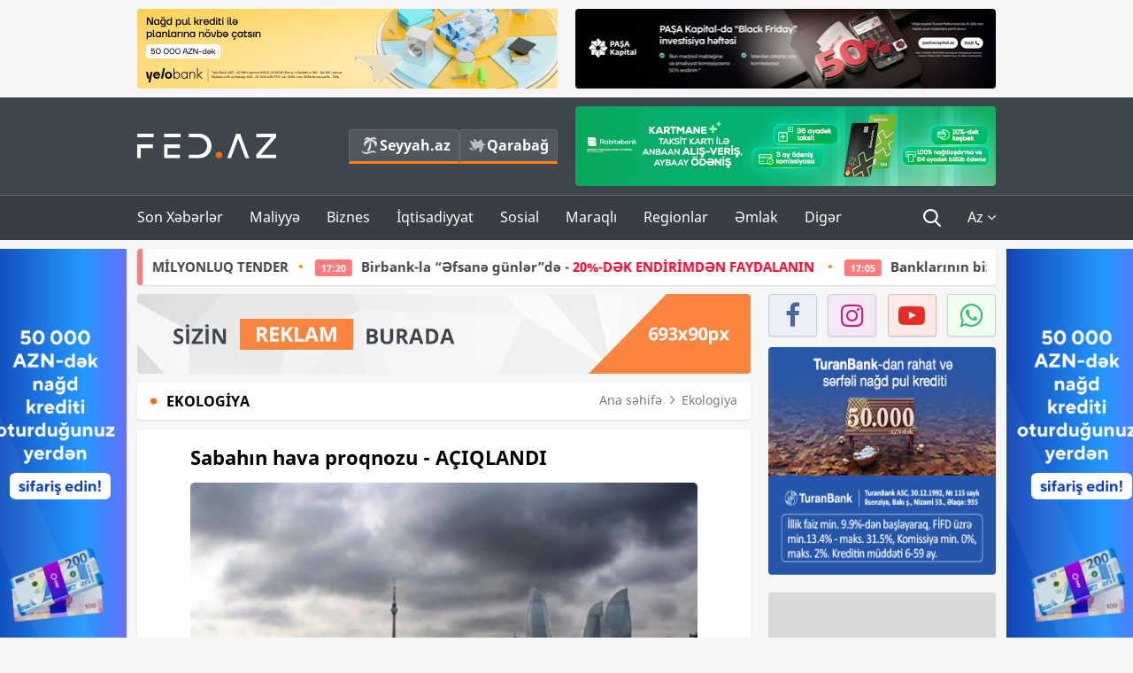

--- FILE ---
content_type: text/html; charset=UTF-8
request_url: https://fed.az/az/ekologiya/sabahin-hava-proqnozu-aciqlandi-101920
body_size: 14380
content:
<!DOCTYPE html>
<html lang="az-AZ">
<head>
    <base href="https://fed.az/"/>
<meta charset="UTF-8">
<meta http-equiv="X-UA-Compatible" content="IE=edge">
<meta name="viewport" content="width=device-width, initial-scale=1">

<title>Sabahın hava proqnozu -  AÇIQLANDI - FED.az</title>
<link rel="shortcut icon" type="image/x-icon" href="https://fed.az/favicon/favicon-16x16.png">
<meta name="yandex-verification" content="c70cde575f689557" />
<meta name="msvalidate.01" content="837341677533DDB1320026F593948501" />
<meta name="author" content="FED.az">
<meta name="description" content="Fed.az (Finance, Economics, Development)"/>
<meta name="abstract" content="Sabahın hava proqnozu -  AÇIQLANDI - FED.az" />
<meta name="content-language" content="az" />
<meta name="content-language" content="az-AZ" />
<meta name="copyright" content="© 2025 FED.az - Bütün hüquqlar qorunur" />
<meta name="distribution" content="local" />
<meta name="robots" content="index, follow" />
<meta name="contact" content="info@fed.az" />
<meta name="keywords" content="hava, proqnoz"/>
<link rel="canonical" href="https://fed.az/az/ekologiya/sabahin-hava-proqnozu-aciqlandi-101920"/>
<meta property="fb:app_id" content="284574709710935" />
<meta property="og:locale" content="az_AZ" />
<meta property="og:type" content="article" />
<meta property="og:title" content="Sabahın hava proqnozu -  AÇIQLANDI - FED.az"/>
<meta property="og:description" content="Fed.az (Finance, Economics, Development)"/>
<meta property="og:url" content="https://fed.az/az/ekologiya/sabahin-hava-proqnozu-aciqlandi-101920"/>
<meta property="og:site_name" content="FED.az"/>
<meta property="article:tag" content="hava" />
<meta property="article:tag" content=" proqnoz" />
<meta property="article:section" content="Ekologiya" />
<meta property="article:published_time" content="2021-03-09T12:52:19+04:00" />
<meta property="article:modified_time" content="2021-03-09T12:52:19+04:00" />
<meta property="og:image" content="https://fed.az/upload/news/3699908.jpg"/>
<meta property="og:image:secure_url" content="https://fed.az/upload/news/3699908.jpg"/>
<meta property="og:image:alt" content="Sabahın hava proqnozu -  AÇIQLANDI - FED.az" />
<meta property="og:image:width" content="690"/>
<meta property="og:image:height" content="462"/>
<meta name="twitter:title" content="Sabahın hava proqnozu -  AÇIQLANDI - FED.az"/>
<meta name="twitter:description" content="Fed.az (Finance, Economics, Development)"/>
<meta name="twitter:card" content="summary_large_image" />
<meta name="twitter:image" content="https://fed.az/upload/news/3699908.jpg"/>

<link rel="dns-prefetch" href="https://cdnjs.cloudflare.com/"><link rel="dns-prefetch" href="https://ajax.googleapis.com/">
<link rel="apple-touch-icon" sizes="180x180" href="https://fed.az/favicon/apple-touch-icon.png">
<link rel="icon" type="image/png" sizes="32x32" href="https://fed.az/favicon/favicon-32x32.png">
<link rel="icon" type="image/png" sizes="16x16" href="https://fed.az/favicon/favicon-16x16.png">
<link rel="manifest" href="https://fed.az/favicon/site.webmanifest">
<link rel="mask-icon" href="https://fed.az/favicon/safari-pinned-tab.svg" color="#5bbad5">

<meta name="apple-mobile-web-app-title" content="FED.az">
<meta name="application-name" content="Fed.az - iqtisadi, biznes və maliyyə xəbərləri - FED.az">
<meta name="msapplication-TileColor" content="#d50000">
<meta name="theme-color" content="#ffffff">

<meta name="csrf-param" content="_csrf-fedaz">
<meta name="csrf-token" content="hX0dGiv_LxJruJOQiZK-dNHXtY_AlmwqG2nXryBHoUjQNGlVY7hGYzL26uTP8dk9t5X4v7bPX39CDbnXZy34OA==">

<link href="/css/bootstrap.min.css" rel="stylesheet">
<link href="https://cdnjs.cloudflare.com/ajax/libs/font-awesome/4.7.0/css/font-awesome.min.css" rel="stylesheet">
<link href="/css/fonts.css" rel="stylesheet">
<link href="/css/style.css?v=345345" rel="stylesheet">
<link href="/css/add.css?v=55445943" rel="stylesheet">
<link href="/custom/css/add-custom.css?v=67864784" rel="stylesheet">
<link href="/css/main.css?v=90" rel="stylesheet"></head>
<body>
<div class="top-block container">
    <div class="row">
        <div class="col-sm-6 web">
            <div class="hire-block h90"><a href="https://bit.ly/2V7zxGY" target="_blank" rel="nofollow"><img src="upload/banners/2526974.png" alt="Banner" /></a></div>        </div>
        <div class="col-sm-6 web">
            <div class="hire-block h90"><a href="https://onboarding.pashacapital.az/?utm_source=xeber-saytlari-banner&utm_medium=blackfriday&utm_campaign=blackfriday" target="_blank" rel="nofollow"><img src="upload/banners/2364711.JPG" alt="Banner" /></a></div>        </div>
    </div>
</div>
<!--
<div class="top-block mobile">
    <div class="hire-block top-hire">
        <a href="#">
            REKLAM
        </a>
    </div>
</div>
--><header>
    <nav class="navbar nav-top navbar-default">
        <div class="container">
            <div class="row d-flex">
                <div class="col-sm-6">
                    <a href="/az" class="navbar-brand">
                        <img src="img/logo.svg" class="img-responsive loqo-veb-version" alt="Fed.az">
                    </a>
                    <div class="add_Block">
                        <a href="http://seyyah.az" target="_blank" class="web">
                            <button type="button" class="btn btn-external">
                                <i class="btn-palm"></i> Seyyah.az
                            </button>
                        </a>
                        <a href="https://fed.az/az/qarabag" target="_blank" class="web">
                            <button type="button" class="btn btn-external">
                                <i class="map"></i> Qarabağ                            </button>
                        </a>
                    </div>
                    <div class="mobile right-menu">
                        <a href="/az" class="navbar-brand logo__mobile">
                            <img src="img/logo.svg" class="img-responsive" alt="Fed.az" />
                        </a>
                        <button type="button" class="search transparent" data-toggle="modal"
                                data-target=".search-modal"></button>
                        <button type="button" class="toggled transparent"></button>
                    </div>
                </div>
                <div class="col-sm-6 web">
    <div class="hire-block h90"><a href="https://rbt.az/kredit-fed" target="_blank" rel="nofollow"><img src="upload/banners/1857654.png" alt="Banner" /></a></div></div>            </div>
        </div>
    </nav>
    <nav class="navbar nav-bottom navbar-default">
        <div class="container">
            <div class="mobile-menu">
                <ul class="nav navbar-nav"><li class="mobile menu-top">
                            <button type="button" class="transparent close-menu"></button>
                        </li><li class=" "><a href="/az/son-xeberler"  >Son Xəbərlər</a></li><li class="dropdown "><a href="/az/maliyye"  >Maliyyə</a><a href="/az/maliyye" class="dropdown-toggle web" data-toggle="dropdown" role="button" aria-haspopup="true" aria-expanded="false"></a><a class="dropdown-toggle mobile-rek" data-toggle="dropdown"><span class="fa fa-caret-right"></span></a><ul class="dropdown-menu"><li class=" "><a href="/az/fintex"  >FinTex</a></li><li class=" "><a href="/az/bank"  >Bank</a></li><li class=" "><a href="/az/qeyri-bank"  >Qeyri-Bank</a></li><li class=" "><a href="/az/sigorta"  >Sığorta</a></li><li class=" "><a href="/az/birja"  >Birja</a></li><li class=" "><a href="/az/renkinqler"  >Renkinqlər</a></li><li class=" "><a href="/az/telimler"  >Təlimlər</a></li></ul></li><li class="dropdown "><a href="/az/biznes"  >Biznes</a><a href="/az/biznes" class="dropdown-toggle web" data-toggle="dropdown" role="button" aria-haspopup="true" aria-expanded="false"></a><a class="dropdown-toggle mobile-rek" data-toggle="dropdown"><span class="fa fa-caret-right"></span></a><ul class="dropdown-menu"><li class=" "><a href="/az/investisiya"  >İnvestisiya</a></li><li class=" "><a href="/az/insaat-ve-emlak"  >İnşaat və əmlak</a></li><li class=" "><a href="/az/turizm"  >Turizm</a></li><li class=" "><a href="/az/avto"  >Avto</a></li><li class=" "><a href="/az/tenderler"  >Tenderlər</a></li><li class=" "><a href="/az/biznes-teklifler"  >Biznes təkliflər</a></li><li class=" "><a href="/az/vergiler"  >Vergilər</a></li><li class=" "><a href="/az/gomruk"  >Gömrük</a></li></ul></li><li class="dropdown "><a href="/az/iqtisadiyyat"  >İqtisadiyyat</a><a href="/az/iqtisadiyyat" class="dropdown-toggle web" data-toggle="dropdown" role="button" aria-haspopup="true" aria-expanded="false"></a><a class="dropdown-toggle mobile-rek" data-toggle="dropdown"><span class="fa fa-caret-right"></span></a><ul class="dropdown-menu"><li class=" "><a href="/az/senaye"  >Sənaye</a></li><li class=" "><a href="/az/energetika"  >Energetika</a></li><li class=" "><a href="/az/aqrar"  >Aqrar</a></li><li class=" "><a href="/az/neqliyyat"  >Nəqliyyat</a></li><li class=" "><a href="/az/makro"  >Makro</a></li><li class=" "><a href="/az/dovlet"  >Dövlət</a></li><li class=" "><a href="/az/ikt"  >İKT</a></li></ul></li><li class="dropdown "><a href="/az/sosial"  >Sosial</a><a href="/az/sosial" class="dropdown-toggle web" data-toggle="dropdown" role="button" aria-haspopup="true" aria-expanded="false"></a><a class="dropdown-toggle mobile-rek" data-toggle="dropdown"><span class="fa fa-caret-right"></span></a><ul class="dropdown-menu"><li class=" "><a href="/az/hadise"  >Hadisə</a></li><li class=" "><a href="/az/tehsil-ve-elm"  >Təhsil və elm</a></li><li class=" "><a href="/az/saglamliq"  >Sağlamlıq</a></li><li class=" "><a href="/az/idman"  >İdman</a></li><li class=" active"><a href="/az/ekologiya"  >Ekologiya</a></li></ul></li><li class="dropdown "><a href="/az/maraqli"  >Maraqlı</a><a href="/az/maraqli" class="dropdown-toggle web" data-toggle="dropdown" role="button" aria-haspopup="true" aria-expanded="false"></a><a class="dropdown-toggle mobile-rek" data-toggle="dropdown"><span class="fa fa-caret-right"></span></a><ul class="dropdown-menu"><li class=" "><a href="/az/lezzetli-yol-xeritesi"  >Ləzzətli yol xəritəsi</a></li><li class=" "><a href="/az/style"  >Style</a></li><li class=" "><a href="/az/status"  >Status</a></li><li class=" "><a href="/az/startaplar"  >Startaplar</a></li><li class=" "><a href="/az/vakansiyalar"  >Vakansiyalar</a></li><li class=" "><a href="/az/mehkemeler"  >Məhkəmələr</a></li><li class=" "><a href="/az/supermarket"  >Supermarket</a></li></ul></li><li class="dropdown "><a href="/az/regionlar"  >Regionlar</a><a href="/az/regionlar" class="dropdown-toggle web" data-toggle="dropdown" role="button" aria-haspopup="true" aria-expanded="false"></a><a class="dropdown-toggle mobile-rek" data-toggle="dropdown"><span class="fa fa-caret-right"></span></a><ul class="dropdown-menu"><li class=" "><a href="/az/abseron-iqtisadi-rayonu"  >Abşeron iqtisadi rayonu</a></li><li class=" "><a href="/az/aran-iqtisadi-rayonu"  >Aran iqtisadi rayonu</a></li><li class=" "><a href="/az/dagliq-sirvan-iqtisadi-rayonu"  >Dağlıq Şirvan iqtisadi rayonu</a></li><li class=" "><a href="/az/gence-qazax-iqtisadi-rayonu"  >Gəncə-Qazax iqtisadi rayonu</a></li><li class=" "><a href="/az/quba-xacmaz-iqtisadi-rayonu"  >Quba-Xaçmaz iqtisadi rayonu</a></li><li class=" "><a href="/az/lenkeran-iqtisadi-rayonu"  >Lənkəran iqtisadi rayonu</a></li><li class=" "><a href="/az/seki-zaqatala-iqtisadi-rayonu"  >Şəki-Zaqatala iqtisadi rayonu</a></li><li class=" "><a href="/az/yuxari-qarabag-iqtisadi-rayonu"  >Yuxarı Qarabağ iqtisadi rayonu</a></li><li class=" "><a href="/az/kelbecer-lacin-iqtisadi-rayonu"  >Kəlbəcər-Laçın iqtisadi rayonu</a></li><li class=" "><a href="/az/naxcivan-iqtisadi-rayonu"  >Naxçıvan iqtisadi rayonu</a></li></ul></li><li class="dropdown "><a href="/az/xaricde-emlak"  >Əmlak</a><a href="/az/xaricde-emlak" class="dropdown-toggle web" data-toggle="dropdown" role="button" aria-haspopup="true" aria-expanded="false"></a><a class="dropdown-toggle mobile-rek" data-toggle="dropdown"><span class="fa fa-caret-right"></span></a><ul class="dropdown-menu"><li class=" "><a href="/az/menzil-ve-villalar"  >Mənzil və villalar</a></li><li class=" "><a href="/az/kommersiya-obyektleri"  >Kommersiya obyektləri</a></li><li class=" "><a href="/az/torpaq-saheleri"  >Torpaq sahələri</a></li><li class=" "><a href="/az/turizm-obyektleri"  >Turizm obyektləri</a></li></ul></li><li class="dropdown "><a href="/az/diger"  >Digər</a><a href="/az/diger" class="dropdown-toggle web" data-toggle="dropdown" role="button" aria-haspopup="true" aria-expanded="false"></a><a class="dropdown-toggle mobile-rek" data-toggle="dropdown"><span class="fa fa-caret-right"></span></a><ul class="dropdown-menu"><li class=" "><a href="/az/statistika"  >Statistika</a></li><li class=" "><a href="/az/hesabatlar"  >Hesabatlar</a></li><li class=" "><a href="/az/huquq"  >Hüquq</a></li><li class=" "><a href="/az/biznes-tarixi"  >Biznes tarixi</a></li><li class=" "><a href="/az/kitabxana"  >Kitabxana</a></li><li class=" "><a href="/az/agili-sermaye"  >Ağılı sərmayə</a></li><li class=" "><a href="/az/qarabag"  >Qarabağ</a></li><li class=" "><a href="/az/boya-istehsalcilari"  >Boya istehsalçıları</a></li><li class=" "><a href="/az/mebel-istehsalcilari"  >Mebel istehsalçıları</a></li></ul></li></ul>            </div>
            <ul class="nav navbar-nav navbar-right">
                <ul class="social-icons mobile-rek social-icon__left">
                    <!-- <li>
                        <a href="az/arxiv">
                            <button type="button" class="btn btn-external newsArchive">
                                Xəbər arxivi <i class="fa fa-newspaper-o" aria-hidden="true"></i>
                            </button>
                        </a>
                        <a href="http://seyyah.az/" target="_blank">
                            <button type="button" class="btn btn-external newsArchive">
                                Seyyah.az <i class="btn-palm"></i>
                            </button>
                        </a>
                        <a href="https://fed.az/az/qarabag" target="_blank">
                            <button type="button" class="btn btn-external">
                                Qarabağ <i class="map"></i>
                            </button>
                        </a>
                    </li> -->
                    <li>
                        <a href="https://www.facebook.com/share/1FL4MfxJr6/" target="_blank" rel="nofollow" class="social-icon__block fb">
                            <i class="fa fa-facebook"></i>
                        </a> 
                    </li>
                    <li>
                        <a href="https://www.instagram.com/fed.az/" target="_blank" rel="nofollow" class="social-icon__block ig">
                            <i class="fa fa-instagram"></i>
                        </a> 
                    </li>
                    <li>
                        <a href="https://www.youtube.com/@fedazbusiness-financeporta5552" target="_blank" rel="nofollow" class="social-icon__block yt">
                            <i class="fa fa-youtube"></i>
                        </a> 
                    </li>
                    <li>
                        <a href="https://wa.me/+994702410010" target="_blank" rel="nofollow" class="social-icon__block wp">
                            <i class="fa fa-whatsapp"></i>
                        </a> 
                    </li>
                </ul>
                <li class="web">
                    <button type="button" class="search transparent" data-toggle="modal" data-target=".search-modal"></button>
                </li>
                <li class="dropdown lang">
                    <a href="javascript:void(0)" class="dropdown-toggle" data-toggle="dropdown" role="button" aria-haspopup="true" aria-expanded="true">Az <i class="fa fa-angle-down"></i></a>
                    <ul class="dropdown-menu">
                        <li><a href="javascript:void(0)" class="multilanguage-set " hreflang="az" data-language="1">Az</a></li><li><a href="javascript:void(0)" class="multilanguage-set " hreflang="ru" data-language="2">Ru</a></li>                    </ul>
                </li>
            </ul>
        </div>
    </nav>
</header>
<section class="content category">
    <div class="container banner_rel">

        <div class="row hidden__web">
    <div class="col-md-12 col-sm-12">
        <div class="marquee-news-wrap news-sticky-box">
            <div class="marquee-news">
                <a href="az/tenderler/qobustanda-idman-zalinin-tikintisinin-davami-ucun-16-milyonluq-tender-246123"><span class="marquee-news_time">17:24</span>Qobustanda idman zalı tikintisi üçün - 1,6 MİLYONLUQ TENDER</a><a href="az/bank/birbank-la-efsane-gunlerde-20-dek-endi̇ri̇mden-faydalanin-246121"><span class="marquee-news_time">17:20</span>Birbank-la “Əfsanə günlər”də - <span class="style-red">20%-DƏK ENDİRİMDƏN FAYDALANIN</span> </a><a href="az/bank/azerbaycan-banklarinin-biznes-kredit-portfeli-1-milyard-manata-yaxin-boyuyub-246119"><span class="marquee-news_time">17:05</span>Banklarının biznes kredit portfeli - 1 MİLYARD MANAT BÖYÜYÜB</a><a href="az/bank/unibank-qara-cume-kampani̇yasi-keci̇ri̇r-246109"><span class="marquee-news_time">15:43</span>Unibank -<span class="style-red"> “Qara Cümə” KAMPANİYASI KEÇİRİR</span> </a><a href="az/sigorta/meqa-sigorta-ilk-3-rubde-3-milyon-manatdan-cox-xalis-menfeet-elde-edi̇b-246003"><span class="marquee-news_time">15:22</span>"Meqa Sığorta"nin xalis mənfəəti - 3 MİLYON MANATA ÇATDI</a><a href="az/birja/kapital-bazarlarinda-novbeti-yenilik-pasa-kapital-ile-ilk-zamanetli-korporativ-istiqrazlara-investisiya-furseti-246104"><span class="marquee-news_time">15:18</span>Kapital bazarlarında növbəti yenilik - <span class="style-red">PAŞA Kapitalla ilk zamanətli korporativ istiqrazlara investisiya fürsəti </span> </a><a href="az/senaye/prezident-azwool-mineral-das-yunu-zavodunun-acilisinda-istirak-edib-246085"><span class="marquee-news_time">12:34</span>Prezident “AZWOOL” mineral daş yunu zavodunun açılışında iştirak edib</a><a href="az/bank/vtb-azerbaycan-bankinin-i̇dare-heyetine-yeni̇-teyi̇nat-246073"><span class="marquee-news_time">11:29</span>VTB (Azərbaycan) bankının İdarə Heyətinə - <span class="style-red">YENİ TƏYİNAT</span> </a><a href="az/bank/bank-sektrounun-xalis-menfeeti-8-artib-246068"><span class="marquee-news_time">10:58</span><span class="style-red">Azərbaycan banklarının xalis mənfəəti - 1 MİLYARD MANATA YAXINLAŞIB</span> </a><a href="az/bank/afb-bank-mohtesem-cume-nagd-kredit-kampaniyasini-teqdi̇m-edi̇r-246066"><span class="marquee-news_time">10:53</span>AFB Bank “Möhtəşəm Cümə” nağd kredit kampaniyasını - <span class="style-red">TƏQDİM EDİR</span> </a>            </div>
        </div>				
    </div>
</div>

        <div class="row hidden__mobile">
    <div class="col-md-12 col-sm-12">
        <div class="marquee-news-wrap ">
            <div class="marquee-news">
                <a href="az/tenderler/qobustanda-idman-zalinin-tikintisinin-davami-ucun-16-milyonluq-tender-246123"><span class="marquee-news_time">17:24</span>Qobustanda idman zalı tikintisi üçün - 1,6 MİLYONLUQ TENDER</a><a href="az/bank/birbank-la-efsane-gunlerde-20-dek-endi̇ri̇mden-faydalanin-246121"><span class="marquee-news_time">17:20</span>Birbank-la “Əfsanə günlər”də - <span class="style-red">20%-DƏK ENDİRİMDƏN FAYDALANIN</span> </a><a href="az/bank/azerbaycan-banklarinin-biznes-kredit-portfeli-1-milyard-manata-yaxin-boyuyub-246119"><span class="marquee-news_time">17:05</span>Banklarının biznes kredit portfeli - 1 MİLYARD MANAT BÖYÜYÜB</a><a href="az/bank/unibank-qara-cume-kampani̇yasi-keci̇ri̇r-246109"><span class="marquee-news_time">15:43</span>Unibank -<span class="style-red"> “Qara Cümə” KAMPANİYASI KEÇİRİR</span> </a><a href="az/sigorta/meqa-sigorta-ilk-3-rubde-3-milyon-manatdan-cox-xalis-menfeet-elde-edi̇b-246003"><span class="marquee-news_time">15:22</span>"Meqa Sığorta"nin xalis mənfəəti - 3 MİLYON MANATA ÇATDI</a><a href="az/birja/kapital-bazarlarinda-novbeti-yenilik-pasa-kapital-ile-ilk-zamanetli-korporativ-istiqrazlara-investisiya-furseti-246104"><span class="marquee-news_time">15:18</span>Kapital bazarlarında növbəti yenilik - <span class="style-red">PAŞA Kapitalla ilk zamanətli korporativ istiqrazlara investisiya fürsəti </span> </a><a href="az/senaye/prezident-azwool-mineral-das-yunu-zavodunun-acilisinda-istirak-edib-246085"><span class="marquee-news_time">12:34</span>Prezident “AZWOOL” mineral daş yunu zavodunun açılışında iştirak edib</a><a href="az/bank/vtb-azerbaycan-bankinin-i̇dare-heyetine-yeni̇-teyi̇nat-246073"><span class="marquee-news_time">11:29</span>VTB (Azərbaycan) bankının İdarə Heyətinə - <span class="style-red">YENİ TƏYİNAT</span> </a><a href="az/bank/bank-sektrounun-xalis-menfeeti-8-artib-246068"><span class="marquee-news_time">10:58</span><span class="style-red">Azərbaycan banklarının xalis mənfəəti - 1 MİLYARD MANATA YAXINLAŞIB</span> </a><a href="az/bank/afb-bank-mohtesem-cume-nagd-kredit-kampaniyasini-teqdi̇m-edi̇r-246066"><span class="marquee-news_time">10:53</span>AFB Bank “Möhtəşəm Cümə” nağd kredit kampaniyasını - <span class="style-red">TƏQDİM EDİR</span> </a>            </div>
        </div>				
    </div>
</div>

        <style>
    .advaid-cls {min-width: 160px; max-height: 600px; };
</style>
<div>
    <div class="aside_banner_left">
        <div class="b-l"><iframe src="https://fed.az/banners/abb/2/160x600/index.html" scrolling="no" width="100%" height="600" loading="lazy"></iframe></div>    </div>
    <div class="aside_banner_right">
        <div class="b-r"><iframe src="https://fed.az/banners/abb/2/160x600/index.html" scrolling="no" width="100%" height="600" loading="lazy"></iframe></div>    </div>
</div>
        <div class="row relative">
            <div class="col-sm-9 left-side">
                <div class="hire-block web-rek">
            <a href="https://fed.az/az/elaqe" target="_blank" rel="nofollow">
                <img src="banners/_default/693x90.jpg" alt="Banner" />
            </a>
        </div><div class="mobile-rek"><div class="bg-gray"><div class="hire-block"><a href="https://ziraatbank.az/az/apple-pay-service?utm_source=xebersayti&utm_medium=fed.az&utm_campaign=ApplePay" target="_blank" rel="nofollow"><img src="upload/banners/1973231.jpg" alt="Banner" /></a></div></div></div>                <div class="block head inner-news-breadcrumbs-box">
                    <h4>Ekologiya</h4>
<ol class="breadcrumb web">
    <li><a href="/">Ana səhifə</a></li>
    <li><a href="az/ekologiya"><i class="fa fa-angle-right" aria-hidden="true"></i>Ekologiya</a></li></ol>
<ol class="breadcrumb mobile">
    <li class="active"><i class="fa fa-home"></i>Ekologiya</li>
</ol>                </div>
                <div class="block all-inner">
                                        <article class="news-inner" itemscope="" itemtype="https://schema.org/NewsArticle">
                        <meta itemprop="isPartOf" content="news" />
<meta itemprop="articleSection" content="Ekologiya" />
<meta itemprop="dateCreated" content="2021-03-09T12:52:19+04:00" /><meta itemprop="datePublished" content="2021-03-09T12:52:19+04:00" /><meta itemprop="dateModified" content="2021-03-09T12:52:19+04:00" /><meta itemprop="url" content="https://fed.az/az/ekologiya/sabahin-hava-proqnozu-aciqlandi-101920" />
<meta itemprop="mainEntityOfPage" content="https://fed.az/az/ekologiya/sabahin-hava-proqnozu-aciqlandi-101920" />
<meta itemprop="author" content="FED.az" />
<meta itemprop="headline" content="Sabahın hava proqnozu -  AÇIQLANDI" />
<meta itemprop="keywords" content="hava, proqnoz" />
<meta itemprop="image" content="https://fed.az/upload/news/3699908.jpg" />
<meta itemprop="thumbnailUrl" content="https://fed.az/upload/news/small/3699908.jpg" />
<div class="add_data" itemscope itemprop="publisher" itemtype="https://schema.org/Organization">
    <div itemprop="logo" itemscope itemtype="https://schema.org/ImageObject">
        <meta itemprop="url" content="https://fed.az/img/fed.az.png">
        <meta itemprop="name" content="FED.az">
    </div>
    <meta itemprop="name" content="FED.az">
</div>
                        <h3 class="news-head">Sabahın hava proqnozu -  AÇIQLANDI</h3>
                        <div class="news-image block-news in_news_block">
                            <img src="upload/news/3699908.jpg" class="img-responsive" alt="Sabahın hava proqnozu -  AÇIQLANDI | FED.az">
                            <!--
                            <div class="overlay">
                            </div>
                            -->
                            <!--
                            <div class="news-detail">
                                <span class="time"><i class="fa fa-clock-o"></i>12:51</span>
                                <span class="time date"><i class="fa fa-calendar"></i>9 Mart 2021</span>
                            </div>
                            -->
                        </div>
                        <div class="news-detail">
                            <span class="time"><i class="fa fa-clock-o"></i>12:51</span>
                            <span class="time date"><i class="fa fa-calendar"></i>9 Mart 2021</span>
                        </div>
                        <div class="news-text" itemprop="articleBody"><p><span style="font-family:Arial,Helvetica,sans-serif"><span style="text-indent:18px">Bakıda və Abşeron yarımadasında sabah buludlu hava şəraitinin &uuml;st&uuml;nl&uuml;k təşkil edəcəyi, havanın əsasən yağmursuz ke&ccedil;əcəyi, lakin səhər bəzi yerlərdə &ccedil;iskinli yağış yağacağı g&ouml;zlənilir.</span></span></p>

<p><span style="font-family:Arial,Helvetica,sans-serif"><span style="text-indent:18px">Milli Hidrometeorologiya Xidmətindən <a href="https://fed.az/az">FED.az</a>-a&nbsp;verilən məlumata g&ouml;rə, cənub-şərq k&uuml;ləyi əsəcək, g&uuml;nd&uuml;z m&uuml;layim şimal-qərb k&uuml;ləyi ilə əvəz olunacaq.</span></span></p>

<p><span style="font-family:Arial,Helvetica,sans-serif"><span style="text-indent:18px">Havanın temperaturu Bakıda və Abşeron yarımadasında gecə 3-5, g&uuml;nd&uuml;z 6-8 dərəcə isti olacaq.&nbsp;Atmosfer təzyiqi 764 mm civə s&uuml;tunundan 768 mm civə s&uuml;tununa y&uuml;ksələcək, nisbi r&uuml;tubət 70-80 faiz təşkil edəcək.</span></span></p>

<p><span style="font-family:Arial,Helvetica,sans-serif"><span style="text-indent:18px">Martın 10-da Azərbaycanın rayonlarında hava şəraitinin əsasən yağmursuz ke&ccedil;əcəyi, lakin gecə və səhər bəzi dağlıq ərazilərdə havanın yağıntılı olacağı g&ouml;zlənilir. Arabir duman olacaq, qərb k&uuml;ləyi əsəcək, bəzi yerlərdə arabir g&uuml;clənəcək.</span></span></p>

<p><span style="font-family:Arial,Helvetica,sans-serif"><span style="text-indent:18px">Havanın temperaturu gecə 1-6, g&uuml;nd&uuml;z 10-15 dərəcə isti, dağlarda gecə 3-8 dərəcə şaxta, g&uuml;nd&uuml;z 2-6 dərəcə isti olacaq.</span></span></p>

<p><span style="font-family:Arial,Helvetica,sans-serif"><span style="text-indent:18px">Tibbi-meteoroloji proqnoza gəlincə, martın 10-da Abşeron yarımadasında meteoroloji amillərin m&uuml;layim tərədd&uuml;d&uuml; g&ouml;zlənilir ki, bu da meteohəssas insanlar &uuml;&ccedil;&uuml;n əsasən əlverişlidir.</span></span></p>
</div>
                                                    
                                                    
                    </article>
                    <div class="hire-block web-rek">
            <a href="https://fed.az/az/elaqe" target="_blank" rel="nofollow">
                <img src="banners/_default/693x90.jpg" alt="Banner" />
            </a>
        </div><div class="mobile-rek"><div class="bg-gray"><div class="hire-block">            <!-- fed.az_300x250/300x250 -->
            <script async src="//code.ainsyndication.com/v2/js/slot.js?30082023"></script>
            <ins class="ainsyndication" style="display:block; width: 300px; height: 250px;" data-ad-slot="10898"></ins>
            <!-- fed.az_300x250/300x250 --></div></div></div><div class="mobile-rek"><div class="bg-gray"><div class="hire-block"><a href="https://ziraatbank.az/az/apple-pay-service?utm_source=xebersayti&utm_medium=fed.az&utm_campaign=ApplePay" target="_blank" rel="nofollow"><img src="upload/banners/1584621.jpg" alt="Banner" /></a></div></div></div>                    <div class="text-center"><ul class="hashtag"><li><a href="az/axtar?key=hava">hava</a></li><li><a href="az/axtar?key= proqnoz"> proqnoz</a></li></ul></div>                    <div class="share">
                        <span class="share-but"><i class="fa fa-share-alt"></i>Paylaş</span>
                        <div class="social">
                            <ul>
                                <li><a href="https://www.facebook.com/share.php?u=https://fed.az/az/ekologiya/sabahin-hava-proqnozu-aciqlandi-101920" onclick="javascript:window.open(this.href,'', 'menubar=no,toolbar=no,resizable=yes,scrollbars=yes,height=600,width=600');return false;"><i class="fa fa-facebook"></i></a></li>
                                <li><a href="whatsapp://send?text=https://fed.az/az/ekologiya/sabahin-hava-proqnozu-aciqlandi-101920" data-action="share/whatsapp/share" class="whatsapp whatsapp_button_color"><i class="fa fa-whatsapp"></i></a></li>
                                <li><a href="/cdn-cgi/l/email-protection#[base64]" class="gmail"><i class="fa fa-envelope-o"></i></a></li>
                            </ul>
                        </div>
                    </div>
                </div>
                <div class="block head">
                    <h4>Digər xəbərlər</h4>
                </div>
                <div class="row">
                    <div class="col-xs-12">
                        <div class="row news-list">
                            <div class="col-md-4 col-sm-4 col-xs-12">
    <div class="news">
        <a href="az/ekologiya/sabahin-hava-proqnozu-aciqlandi-246093" target="_blank">
            <div class="block-news">
                <div class="overlay">
                    <img src="upload/news/small/4760727.jpg" alt="Sabahın hava proqnozu - AÇIQLANDI" class="img-responsive">
                </div>
                <div class="news-detail">
                    <span class="category-name"><i class="fa fa-th-large"></i>Ekologiya</span>
                    <span class="time date"><i class="fa fa-calendar"></i>27 Noy 2025</span>
                </div>
            </div>
            <div class="heading">
                <h5>Sabahın hava proqnozu - AÇIQLANDI</h5>
            </div>
        </a>
    </div>
</div>
<div class="col-md-4 col-sm-4 col-xs-12">
    <div class="news">
        <a href="az/ekologiya/20-derece-isti-sabahin-hava-proqnozu-245983" target="_blank">
            <div class="block-news">
                <div class="overlay">
                    <img src="upload/news/small/1227207.jpg" alt="20 dərəcə isti - SABAHIN HAVA PROQNOZU" class="img-responsive">
                </div>
                <div class="news-detail">
                    <span class="category-name"><i class="fa fa-th-large"></i>Ekologiya</span>
                    <span class="time date"><i class="fa fa-calendar"></i>26 Noy 2025</span>
                </div>
            </div>
            <div class="heading">
                <h5>20 dərəcə isti - SABAHIN HAVA PROQNOZU</h5>
            </div>
        </a>
    </div>
</div>
<div class="col-md-4 col-sm-4 col-xs-12">
    <div class="news">
        <a href="az/ekologiya/20-derece-isti-sabahin-hava-proqnozu-245895" target="_blank">
            <div class="block-news">
                <div class="overlay">
                    <img src="upload/news/small/4232379.jpg" alt="20 dərəcə isti - SABAHIN HAVA PROQNOZU" class="img-responsive">
                </div>
                <div class="news-detail">
                    <span class="category-name"><i class="fa fa-th-large"></i>Ekologiya</span>
                    <span class="time date"><i class="fa fa-calendar"></i>25 Noy 2025</span>
                </div>
            </div>
            <div class="heading">
                <h5>20 dərəcə isti - SABAHIN HAVA PROQNOZU</h5>
            </div>
        </a>
    </div>
</div>
<div style="clear:both"></div><div class="col-md-4 col-sm-4 col-xs-12">
    <div class="news">
        <a href="az/ekologiya/quotabseronquot-yatagi-uzre-novbeti-investisiya-qerari-gelen-il-verilecek-245893" target="_blank">
            <div class="block-news">
                <div class="overlay">
                    <img src="upload/news/small/342502.jpg" alt="&quot;Abşeron&quot; yatağı üzrə növbəti investisiya qərarı gələn il veriləcək" class="img-responsive">
                </div>
                <div class="news-detail">
                    <span class="category-name"><i class="fa fa-th-large"></i>Ekologiya</span>
                    <span class="time date"><i class="fa fa-calendar"></i>25 Noy 2025</span>
                </div>
            </div>
            <div class="heading">
                <h5>"Abşeron" yatağı üzrə növbəti investisiya qərarı gələn il veriləcək</h5>
            </div>
        </a>
    </div>
</div>
<div class="col-md-4 col-sm-4 col-xs-12">
    <div class="news">
        <a href="az/ekologiya/sabahin-hava-proqnozu-aciqlandi-245802" target="_blank">
            <div class="block-news">
                <div class="overlay">
                    <img src="upload/news/small/1173568.jpg" alt="Sabahın hava proqnozu - AÇIQLANDI" class="img-responsive">
                </div>
                <div class="news-detail">
                    <span class="category-name"><i class="fa fa-th-large"></i>Ekologiya</span>
                    <span class="time date"><i class="fa fa-calendar"></i>24 Noy 2025</span>
                </div>
            </div>
            <div class="heading">
                <h5>Sabahın hava proqnozu - AÇIQLANDI</h5>
            </div>
        </a>
    </div>
</div>
<div class="col-md-4 col-sm-4 col-xs-12">
    <div class="news">
        <a href="az/ekologiya/xezer-denizi-geri-cekilir-lenkeranda-illerdir-suyun-altinda-qalan-qedim-agac-qaliqlari-uze-cixdi-foto-245799" target="_blank">
            <div class="block-news">
                <div class="overlay">
                    <img src="upload/news/small/3480980.jpg" alt="Xəzər dənizi geri çəkilir - Lənkəranda illərdir suyun altında qalan qədim ağac qalıqları üzə çıxdı - FOTOLAR" class="img-responsive">
                </div>
                <div class="news-detail">
                    <span class="category-name"><i class="fa fa-th-large"></i>Ekologiya</span>
                    <span class="time date"><i class="fa fa-calendar"></i>24 Noy 2025</span>
                </div>
            </div>
            <div class="heading">
                <h5>Xəzər dənizi geri çəkilir - Lənkəranda illərdir suyun altında qalan qədim ağac qalıqları üzə çıxdı - FOTOLAR</h5>
            </div>
        </a>
    </div>
</div>
<div style="clear:both"></div><div class="col-md-4 col-sm-4 col-xs-12">
    <div class="news">
        <a href="az/ekologiya/bakida-20-derece-isti-olacaq-hava-proqnozu-245759" target="_blank">
            <div class="block-news">
                <div class="overlay">
                    <img src="upload/news/small/4896308.jpg" alt="Bakıda 20 dərəcə isti olacaq - HAVA PROQNOZU" class="img-responsive">
                </div>
                <div class="news-detail">
                    <span class="category-name"><i class="fa fa-th-large"></i>Ekologiya</span>
                    <span class="time date"><i class="fa fa-calendar"></i>23 Noy 2025</span>
                </div>
            </div>
            <div class="heading">
                <h5>Bakıda 20 dərəcə isti olacaq - HAVA PROQNOZU</h5>
            </div>
        </a>
    </div>
</div>
<div class="col-md-4 col-sm-4 col-xs-12">
    <div class="news">
        <a href="az/ekologiya/bakida-20-derece-isti-bazar-gununun-hava-proqnozu-245717" target="_blank">
            <div class="block-news">
                <div class="overlay">
                    <img src="upload/news/small/3468242.jpg" alt="Bakıda 20 dərəcə isti  - BAZAR GÜNÜNÜN HAVA PROQNOZU" class="img-responsive">
                </div>
                <div class="news-detail">
                    <span class="category-name"><i class="fa fa-th-large"></i>Ekologiya</span>
                    <span class="time date"><i class="fa fa-calendar"></i>22 Noy 2025</span>
                </div>
            </div>
            <div class="heading">
                <h5>Bakıda 20 dərəcə isti  - BAZAR GÜNÜNÜN HAVA PROQNOZU</h5>
            </div>
        </a>
    </div>
</div>
<div class="col-md-4 col-sm-4 col-xs-12">
    <div class="news">
        <a href="az/ekologiya/senbe-gununun-hava-proqnozu-245639" target="_blank">
            <div class="block-news">
                <div class="overlay">
                    <img src="upload/news/small/1985060.jpg" alt="Şənbə gününün - HAVA PROQNOZU" class="img-responsive">
                </div>
                <div class="news-detail">
                    <span class="category-name"><i class="fa fa-th-large"></i>Ekologiya</span>
                    <span class="time date"><i class="fa fa-calendar"></i>21 Noy 2025</span>
                </div>
            </div>
            <div class="heading">
                <h5>Şənbə gününün - HAVA PROQNOZU</h5>
            </div>
        </a>
    </div>
</div>
<div style="clear:both"></div><div class="col-md-4 col-sm-4 col-xs-12">
    <div class="news">
        <a href="az/ekologiya/21-derece-isti-sabahin-hava-proqnozu-245539" target="_blank">
            <div class="block-news">
                <div class="overlay">
                    <img src="upload/news/small/4737166.jpg" alt="21 dərəcə isti - SABAHIN HAVA PROQNOZU" class="img-responsive">
                </div>
                <div class="news-detail">
                    <span class="category-name"><i class="fa fa-th-large"></i>Ekologiya</span>
                    <span class="time date"><i class="fa fa-calendar"></i>20 Noy 2025</span>
                </div>
            </div>
            <div class="heading">
                <h5>21 dərəcə isti - SABAHIN HAVA PROQNOZU</h5>
            </div>
        </a>
    </div>
</div>
<div class="col-md-4 col-sm-4 col-xs-12">
    <div class="news">
        <a href="az/ekologiya/22-derece-isti-sabahin-hava-proqnozu-245465" target="_blank">
            <div class="block-news">
                <div class="overlay">
                    <img src="upload/news/small/730155.jpg" alt="22 dərəcə isti - SABAHIN HAVA PROQNOZU" class="img-responsive">
                </div>
                <div class="news-detail">
                    <span class="category-name"><i class="fa fa-th-large"></i>Ekologiya</span>
                    <span class="time date"><i class="fa fa-calendar"></i>19 Noy 2025</span>
                </div>
            </div>
            <div class="heading">
                <h5>22 dərəcə isti - SABAHIN HAVA PROQNOZU</h5>
            </div>
        </a>
    </div>
</div>
<div class="col-md-4 col-sm-4 col-xs-12">
    <div class="news">
        <a href="az/ekologiya/bakida-22-derece-isti-olacaq-sabahin-hava-proqnozu-245385" target="_blank">
            <div class="block-news">
                <div class="overlay">
                    <img src="upload/news/small/1888851.jpeg" alt="Bakıda 22 dərəcə isti olacaq - SABAHIN HAVA PROQNOZU" class="img-responsive">
                </div>
                <div class="news-detail">
                    <span class="category-name"><i class="fa fa-th-large"></i>Ekologiya</span>
                    <span class="time date"><i class="fa fa-calendar"></i>18 Noy 2025</span>
                </div>
            </div>
            <div class="heading">
                <h5>Bakıda 22 dərəcə isti olacaq - SABAHIN HAVA PROQNOZU</h5>
            </div>
        </a>
    </div>
</div>
<div style="clear:both"></div>                        </div>
                    </div>
                </div>
            </div>
            <div class="col-md-3 col-sm-12 col-xs-12 right-side right-block">
                
<div>
    <ul class="social-links">
        <li><a href="https://www.facebook.com/share/1FL4MfxJr6/" target="_blank" rel="nofollow" class="fb"><i class="fa fa-facebook"></i></a></li>
        <li><a href="https://www.instagram.com/fed.az/" target="_blank" rel="nofollow" class="instagram"><i class="fa fa-instagram"></i></a></li>
        <li><a href="https://www.youtube.com/@fedazbusiness-financeporta5552" target="_blank" rel="nofollow" class="youtube-play"><i class="fa fa-youtube-play"></i></a></li>
        <li><a href="https://wa.me/+994702410010" target="_blank" rel="nofollow" class="whatsapp"><i class="fa fa-whatsapp"></i></a></li>
    </ul>
</div>

<div class="hire-block web mt0"><a href="https://tnb.az/fed-ik" target="_blank" rel="nofollow"><img src="upload/banners/2269020.jpg" alt="Banner" /></a></div><div class="hire-block web mt0"><iframe src="https://fed.az/banners/invest_az/257x257/index.html" scrolling="no" width="100%" height="257" loading="lazy"></iframe></div><div class="hire-block web mt0"><a href="https://ziraatbank.az/az/apple-pay-service?utm_source=xebersayti&utm_medium=fed.az&utm_campaign=ApplePay" target="_blank" rel="nofollow"><img src="upload/banners/1653599.jpg" alt="Banner" /></a></div><div class="hire-block web mt0"><a href="https://www.xalqbank.az/az/ferdi/kampaniyalar/xalq-bank-emanet-mehsullari-uzre-serfeli-kampaniya-teqdim-edir-az?utm_source=fedd&utm_medium=banner&utm_campaign=depozit11%25" target="_blank" rel="nofollow"><img src="upload/banners/2088514.jpg" alt="Banner" /></a></div><div class="hire-block web mt0"><a href="https://www.bankrespublika.az/pages/qizil-secim-lotereyasi" target="_blank" rel="nofollow"><img src="upload/banners/1385645.jpg" alt="Banner" /></a></div><div class="hire-block web mt0"><a href="https://www.atasigorta.az/az" target="_blank" rel="nofollow"><img src="upload/banners/1565129.gif" alt="Banner" /></a></div><div class="hire-block web mt0"><iframe src="https://fed.az/banners/penguin/257x257/index__.html" scrolling="no" width="100%" height="257" loading="lazy"></iframe></div><div class="hire-block web mt0"><a href="https://finexkredit.az/" target="_blank" rel="nofollow"><img src="upload/banners/1699101.jpg" alt="Banner" /></a></div><div class="hire-block web mt0"><a href="https://a-group.az/az/auto-insurance/?section=personal" target="_blank" rel="nofollow"><img src="upload/banners/2253734.jpg" alt="Banner" /></a></div><div class="hire-block web mt0"><iframe src="/banners/meqa/1/260x260/260x260.html" scrolling="no" width="100%" height="257" loading="lazy"></iframe></div>
<div class="widget block  web">
	<div class="widget-header">
		<p><a href="az/son-xeberler">XƏBƏR LENTİ</a></p>
	</div>
	<div class="widget-body lent-news">
		<ul>
                                <li>
                        <a href="az/vakansiyalar/quotbank-respublika-ascquot-isci-axtarir-vakansi̇ya-246136" target="_blank">
                            <h5>"Bank Respublika ASC" işçi axtarır - VAKANSİYA</h5>
                            <div class="news-detail">
                                <span class="time"><i class="fa fa-clock-o"></i>23:16</span>
                                <span class="time date"><i class="fa fa-calendar"></i>27 Noy 2025</span>
                            </div>
                        </a>
                    </li>
                                        <li>
                        <a href="az/vakansiyalar/quotagro-west-dc-llcquot-isci-axtarir-maas-1500-manat-vakansi̇ya-246135" target="_blank">
                            <h5>"Agro - West DC LLC" işçi axtarır - MAAŞ 1500 MANAT - VAKANSİYA</h5>
                            <div class="news-detail">
                                <span class="time"><i class="fa fa-clock-o"></i>23:14</span>
                                <span class="time date"><i class="fa fa-calendar"></i>27 Noy 2025</span>
                            </div>
                        </a>
                    </li>
                                        <li>
                        <a href="az/vakansiyalar/quotazerbaijan-airlines-azalquot-isciler-axtarir-vakansi̇yalar-246134" target="_blank">
                            <h5>"Azerbaijan Airlines - AZAL" işçilər axtarır - VAKANSİYALAR</h5>
                            <div class="news-detail">
                                <span class="time"><i class="fa fa-clock-o"></i>23:13</span>
                                <span class="time date"><i class="fa fa-calendar"></i>27 Noy 2025</span>
                            </div>
                        </a>
                    </li>
                                        <li>
                        <a href="az/vakansiyalar/quotgeoprobequot-isci-axtarir-maas-1500-manat-vakansi̇ya-246133" target="_blank">
                            <h5>"GeoProbe" işçi axtarır - MAAŞ 1500 MANAT - VAKANSİYA</h5>
                            <div class="news-detail">
                                <span class="time"><i class="fa fa-clock-o"></i>23:10</span>
                                <span class="time date"><i class="fa fa-calendar"></i>27 Noy 2025</span>
                            </div>
                        </a>
                    </li>
                                        <li>
                        <a href="az/vakansiyalar/quotoba-marketler-sebekesiquot-isci-axtarir-vakansi̇ya-246132" target="_blank">
                            <h5>"OBA marketlər şəbəkəsi" işçi axtarır - VAKANSİYA</h5>
                            <div class="news-detail">
                                <span class="time"><i class="fa fa-clock-o"></i>23:08</span>
                                <span class="time date"><i class="fa fa-calendar"></i>27 Noy 2025</span>
                            </div>
                        </a>
                    </li>
                                        <li>
                        <a href="az/vakansiyalar/quotbayramli-groupquot-isci-axtarir-maas-800-1500-manat-vakansi̇ya-246131" target="_blank">
                            <h5>"Bayramlı Group" işçi axtarır - MAAŞ 800-1500 MANAT - VAKANSİYA</h5>
                            <div class="news-detail">
                                <span class="time"><i class="fa fa-clock-o"></i>23:05</span>
                                <span class="time date"><i class="fa fa-calendar"></i>27 Noy 2025</span>
                            </div>
                        </a>
                    </li>
                                        <li>
                        <a href="az/vakansiyalar/dovlet-qurumu-isci-axtarir-vakansi̇ya-246130" target="_blank">
                            <h5>Dövlət qurumu işçi axtarır - VAKANSİYA</h5>
                            <div class="news-detail">
                                <span class="time"><i class="fa fa-clock-o"></i>23:04</span>
                                <span class="time date"><i class="fa fa-calendar"></i>27 Noy 2025</span>
                            </div>
                        </a>
                    </li>
                                        <li>
                        <a href="az/vakansiyalar/quoti̇smayilli-serab-2-asc-chabiant-wineryquot-isci-axtarir-maas-1000-1400-manat-vakansi̇ya-246129" target="_blank">
                            <h5>"İsmayıllı Şərab-2 ASC (Chabiant Winery)" işçi axtarır - MAAŞ 1000-1400 MANAT - VAKANSİYA</h5>
                            <div class="news-detail">
                                <span class="time"><i class="fa fa-clock-o"></i>23:02</span>
                                <span class="time date"><i class="fa fa-calendar"></i>27 Noy 2025</span>
                            </div>
                        </a>
                    </li>
                                        <li>
                        <a href="az/vakansiyalar/quotmake-agencyquot-isci-axtarir-maas-400-600-manat-vakansi̇ya-246128" target="_blank">
                            <h5>"Make Agency" işçi axtarır - MAAŞ 400-600 MANAT - VAKANSİYA</h5>
                            <div class="news-detail">
                                <span class="time"><i class="fa fa-clock-o"></i>22:44</span>
                                <span class="time date"><i class="fa fa-calendar"></i>27 Noy 2025</span>
                            </div>
                        </a>
                    </li>
                                        <li>
                        <a href="az/saglamliq/dermanlarla-elaqedar-reyi-alinacaq-orqanlarin-sayi-artib-246127" target="_blank">
                            <h5>Dərmanlarla əlaqədar rəyi alınacaq orqanların sayı artıb</h5>
                            <div class="news-detail">
                                <span class="time"><i class="fa fa-clock-o"></i>18:08</span>
                                <span class="time date"><i class="fa fa-calendar"></i>27 Noy 2025</span>
                            </div>
                        </a>
                    </li>
                                        <li>
                        <a href="az/ikt/qadin-destek-xettinin-ispan-dilli-telimatinin-teqdimati-kecirildi-246126" target="_blank">
                            <h5>“Qadın Dəstək Xətti”nin ispan dilli təlimatının təqdimatı keçirildi</h5>
                            <div class="news-detail">
                                <span class="time"><i class="fa fa-clock-o"></i>17:57</span>
                                <span class="time date"><i class="fa fa-calendar"></i>27 Noy 2025</span>
                            </div>
                        </a>
                    </li>
                                        <li>
                        <a href="az/supermarket/azerbaycan-ereb-olkesine-findiq-satmaga-baslayib-246125" target="_blank">
                            <h5>Azərbaycan ərəb ölkəsinə fındıq satmağa başlayıb</h5>
                            <div class="news-detail">
                                <span class="time"><i class="fa fa-clock-o"></i>17:49</span>
                                <span class="time date"><i class="fa fa-calendar"></i>27 Noy 2025</span>
                            </div>
                        </a>
                    </li>
                                        <li>
                        <a href="az/tenderler/qobustanda-idman-zalinin-tikintisinin-davami-ucun-16-milyonluq-tender-246123" target="_blank">
                            <h5>Qobustanda idman zalı tikintisi üçün - 1,6 MİLYONLUQ TENDER</h5>
                            <div class="news-detail">
                                <span class="time"><i class="fa fa-clock-o"></i>17:24</span>
                                <span class="time date"><i class="fa fa-calendar"></i>27 Noy 2025</span>
                            </div>
                        </a>
                    </li>
                                        <li>
                        <a href="az/vergiler/vergi-mecellesinde-sahibkarlar-ucun-yeni̇-guzestler-etrafli-246122" target="_blank">
                            <h5>Vergi Məcəlləsində sahibkarlar üçün - YENİ GÜZƏŞTLƏR - ƏTRAFLI</h5>
                            <div class="news-detail">
                                <span class="time"><i class="fa fa-clock-o"></i>17:24</span>
                                <span class="time date"><i class="fa fa-calendar"></i>27 Noy 2025</span>
                            </div>
                        </a>
                    </li>
                                        <li>
                        <a href="az/bank/birbank-la-efsane-gunlerde-20-dek-endi̇ri̇mden-faydalanin-246121" target="_blank">
                            <h5>Birbank-la “Əfsanə günlər”də - <span class="style-red">20%-DƏK ENDİRİMDƏN FAYDALANIN</span> </h5>
                            <div class="news-detail">
                                <span class="time"><i class="fa fa-clock-o"></i>17:20</span>
                                <span class="time date"><i class="fa fa-calendar"></i>27 Noy 2025</span>
                            </div>
                        </a>
                    </li>
                                        <li>
                        <a href="az/maliyye/dollarin-sabaha-olan-mezennesi-aciqlandi-246120" target="_blank">
                            <h5>Dolların sabaha olan məzənnəsi - AÇIQLANDI</h5>
                            <div class="news-detail">
                                <span class="time"><i class="fa fa-clock-o"></i>17:15</span>
                                <span class="time date"><i class="fa fa-calendar"></i>27 Noy 2025</span>
                            </div>
                        </a>
                    </li>
                                        <li>
                        <a href="az/bank/azerbaycan-banklarinin-biznes-kredit-portfeli-1-milyard-manata-yaxin-boyuyub-246119" target="_blank">
                            <h5>Banklarının biznes kredit portfeli - 1 MİLYARD MANAT BÖYÜYÜB</h5>
                            <div class="news-detail">
                                <span class="time"><i class="fa fa-clock-o"></i>17:05</span>
                                <span class="time date"><i class="fa fa-calendar"></i>27 Noy 2025</span>
                            </div>
                        </a>
                    </li>
                                        <li>
                        <a href="az/bank/azerbaycanin-kredit-portfeli-294-milyardi-otdu-bi̇r-i̇lde-23-mi̇lyard-manatliq-boyume-246117" target="_blank">
                            <h5>Azərbaycanın kredit portfeli 29,4 milyardı ötdü - BİR İLDƏ 2,3 MİLYARD MANATLIQ BÖYÜMƏ</h5>
                            <div class="news-detail">
                                <span class="time"><i class="fa fa-clock-o"></i>16:47</span>
                                <span class="time date"><i class="fa fa-calendar"></i>27 Noy 2025</span>
                            </div>
                        </a>
                    </li>
                                        <li>
                        <a href="az/neqliyyat/suruculere-deyibler-ki-zengezur-dehliziniz-var-gedin-oradan-kecin-246118" target="_blank">
                            <h5>“Sürücülərə deyiblər ki, Zəngəzur dəhliziniz var, gedin oradan keçin”</h5>
                            <div class="news-detail">
                                <span class="time"><i class="fa fa-clock-o"></i>16:46</span>
                                <span class="time date"><i class="fa fa-calendar"></i>27 Noy 2025</span>
                            </div>
                        </a>
                    </li>
                                        <li>
                        <a href="az/huquq/sehidler-xiyabaninda-qeyri-etik-videolar-ceken-ecnebiler-mehkemede-azerbaycan-xalqindan-uzr-isteyibler-246116" target="_blank">
                            <h5>Şəhidlər Xiyabanında qeyri-etik videolar çəkən əcnəbilər məhkəmədə Azərbaycan xalqından üzr istəyiblər</h5>
                            <div class="news-detail">
                                <span class="time"><i class="fa fa-clock-o"></i>16:37</span>
                                <span class="time date"><i class="fa fa-calendar"></i>27 Noy 2025</span>
                            </div>
                        </a>
                    </li>
                                        <li>
                        <a href="az/neqliyyat/baki-emman-baki-marsrutu-uzre-muntezem-ucuslarin-heyata-kecirilmesi-plani-muzakire-olunub-246115" target="_blank">
                            <h5>Bakı-Əmman-Bakı marşrutu üzrə uçuşlar başlayacaq</h5>
                            <div class="news-detail">
                                <span class="time"><i class="fa fa-clock-o"></i>16:25</span>
                                <span class="time date"><i class="fa fa-calendar"></i>27 Noy 2025</span>
                            </div>
                        </a>
                    </li>
                                        <li>
                        <a href="az/idman/mikayil-cabbarov-novbeti-defe-azerbaycan-gules-federasiyasinin-prezidenti-secilib-246113" target="_blank">
                            <h5>Mikayıl Cabbarov növbəti dəfə Güləş Federasiyasının prezidenti seçilib</h5>
                            <div class="news-detail">
                                <span class="time"><i class="fa fa-clock-o"></i>16:04</span>
                                <span class="time date"><i class="fa fa-calendar"></i>27 Noy 2025</span>
                            </div>
                        </a>
                    </li>
                                        <li>
                        <a href="az/qarabag/fuzulide-dost-menteqesi-fealiyyete-baslayib-246112" target="_blank">
                            <h5>Füzulidə DOST məntəqəsi fəaliyyətə başlayıb</h5>
                            <div class="news-detail">
                                <span class="time"><i class="fa fa-clock-o"></i>15:58</span>
                                <span class="time date"><i class="fa fa-calendar"></i>27 Noy 2025</span>
                            </div>
                        </a>
                    </li>
                                        <li>
                        <a href="az/bank/azerbaycan-banklarinin-haqq-ve-komissiya-xercleri-881-mi̇lyon-manati-otub-246111" target="_blank">
                            <h5>Azərbaycan banklarının haqq və komissiya xərcləri - 881 MİLYON MANATI ÖTÜB</h5>
                            <div class="news-detail">
                                <span class="time"><i class="fa fa-clock-o"></i>15:49</span>
                                <span class="time date"><i class="fa fa-calendar"></i>27 Noy 2025</span>
                            </div>
                        </a>
                    </li>
                                        <li>
                        <a href="az/bank/azerbaycan-banklari-komissiya-haqlarindan-359-milyon-manat-qazaniblar-246110" target="_blank">
                            <h5>Azərbaycan bankları komissiya haqlarından 359 milyon manat qazanıblar</h5>
                            <div class="news-detail">
                                <span class="time"><i class="fa fa-clock-o"></i>15:43</span>
                                <span class="time date"><i class="fa fa-calendar"></i>27 Noy 2025</span>
                            </div>
                        </a>
                    </li>
                                        <li>
                        <a href="az/bank/unibank-qara-cume-kampani̇yasi-keci̇ri̇r-246109" target="_blank">
                            <h5>Unibank -<span class="style-red"> “Qara Cümə” KAMPANİYASI KEÇİRİR</span> </h5>
                            <div class="news-detail">
                                <span class="time"><i class="fa fa-clock-o"></i>15:43</span>
                                <span class="time date"><i class="fa fa-calendar"></i>27 Noy 2025</span>
                            </div>
                        </a>
                    </li>
                                        <li>
                        <a href="az/bank/azerbaycan-banklari-musterilerine-15-milyard-manatdan-cox-depozit-faizi-odeyib-246108" target="_blank">
                            <h5>Azərbaycan bankları müştərilərinə 1,5 milyard manatdan çox depozit faizi ödəyib</h5>
                            <div class="news-detail">
                                <span class="time"><i class="fa fa-clock-o"></i>15:35</span>
                                <span class="time date"><i class="fa fa-calendar"></i>27 Noy 2025</span>
                            </div>
                        </a>
                    </li>
                                        <li>
                        <a href="az/saglamliq/praktik-tibb-ve-ya-eczaciliq-fealiyyeti-ile-mesgul-olan-sexslerin-sertifikasiyasi-qaydasi-tesdiqlenib-246107" target="_blank">
                            <h5>Tibb fəaliyyətlə bağlı sertifikasiya qaydası və sınaq imtahanında iştirak haqqı müəyyənləşib</h5>
                            <div class="news-detail">
                                <span class="time"><i class="fa fa-clock-o"></i>15:34</span>
                                <span class="time date"><i class="fa fa-calendar"></i>27 Noy 2025</span>
                            </div>
                        </a>
                    </li>
                                        <li>
                        <a href="az/sigorta/meqa-sigorta-ilk-3-rubde-3-milyon-manatdan-cox-xalis-menfeet-elde-edi̇b-246003" target="_blank">
                            <h5>"Meqa Sığorta"nin xalis mənfəəti - 3 MİLYON MANATA ÇATDI</h5>
                            <div class="news-detail">
                                <span class="time"><i class="fa fa-clock-o"></i>15:22</span>
                                <span class="time date"><i class="fa fa-calendar"></i>27 Noy 2025</span>
                            </div>
                        </a>
                    </li>
                                        <li>
                        <a href="az/bank/azerbaycan-banklari-kreditlerden-32-milyard-manat-faiz-geliri-elde-edibler-246105" target="_blank">
                            <h5>Azərbaycan bankları kreditlərdən 3,2 milyard manat faiz gəliri əldə ediblər</h5>
                            <div class="news-detail">
                                <span class="time"><i class="fa fa-clock-o"></i>15:18</span>
                                <span class="time date"><i class="fa fa-calendar"></i>27 Noy 2025</span>
                            </div>
                        </a>
                    </li>
                                        <li>
                        <a href="az/birja/kapital-bazarlarinda-novbeti-yenilik-pasa-kapital-ile-ilk-zamanetli-korporativ-istiqrazlara-investisiya-furseti-246104" target="_blank">
                            <h5>Kapital bazarlarında növbəti yenilik - <span class="style-red">PAŞA Kapitalla ilk zamanətli korporativ istiqrazlara investisiya fürsəti </span> </h5>
                            <div class="news-detail">
                                <span class="time"><i class="fa fa-clock-o"></i>15:18</span>
                                <span class="time date"><i class="fa fa-calendar"></i>27 Noy 2025</span>
                            </div>
                        </a>
                    </li>
                                        <li>
                        <a href="az/ikt/trendyol-ilin-efsane-gunlerini-elan-edi̇r-246103" target="_blank">
                            <h5>Trendyol ilin “Əfsanə günlər”ini - <span class="style-red">ELAN EDİR</span> </h5>
                            <div class="news-detail">
                                <span class="time"><i class="fa fa-clock-o"></i>15:12</span>
                                <span class="time date"><i class="fa fa-calendar"></i>27 Noy 2025</span>
                            </div>
                        </a>
                    </li>
                                        <li>
                        <a href="az/supermarket/gurcustanda-siqaret-bahalasacaq-246102" target="_blank">
                            <h5>Gürcüstanda siqaret bahalaşacaq</h5>
                            <div class="news-detail">
                                <span class="time"><i class="fa fa-clock-o"></i>15:05</span>
                                <span class="time date"><i class="fa fa-calendar"></i>27 Noy 2025</span>
                            </div>
                        </a>
                    </li>
                                        <li>
                        <a href="az/investisiya/quoti̇ordaniya-azerbaycana-investisiyalari-artirmaga-hazirdirquot-246101" target="_blank">
                            <h5>"İordaniya Azərbaycana investisiyaları artırmağa hazırdır"</h5>
                            <div class="news-detail">
                                <span class="time"><i class="fa fa-clock-o"></i>14:56</span>
                                <span class="time date"><i class="fa fa-calendar"></i>27 Noy 2025</span>
                            </div>
                        </a>
                    </li>
                                        <li>
                        <a href="az/bank/azerbaycan-banklarinin-emeliyyat-mnenfeeti-15-milyard-manati-otub-246100" target="_blank">
                            <h5>Azərbaycan banklarının əməliyyat mnənfəəti 1,5 milyard manatı ötüb</h5>
                            <div class="news-detail">
                                <span class="time"><i class="fa fa-clock-o"></i>14:52</span>
                                <span class="time date"><i class="fa fa-calendar"></i>27 Noy 2025</span>
                            </div>
                        </a>
                    </li>
                                        <li>
                        <a href="az/bank/azerbaycan-banklari-bu-il-2416-milyon-manat-menfeet-vergi̇si̇-odeyi̇bler-246099" target="_blank">
                            <h5>Azərbaycan bankları bu il 241,6 milyon manat - MƏNFƏƏT VERGİSİ ÖDƏYİBLƏR</h5>
                            <div class="news-detail">
                                <span class="time"><i class="fa fa-clock-o"></i>14:45</span>
                                <span class="time date"><i class="fa fa-calendar"></i>27 Noy 2025</span>
                            </div>
                        </a>
                    </li>
                                        <li>
                        <a href="az/huquq/abseronda-bir-nece-marketden-10-min-manatliq-ogurluq-eden-sexs-saxlanilib-246098" target="_blank">
                            <h5>Marketlərdən 10 min manatlıq oğurluq edən şəxs saxlanıldı</h5>
                            <div class="news-detail">
                                <span class="time"><i class="fa fa-clock-o"></i>14:43</span>
                                <span class="time date"><i class="fa fa-calendar"></i>27 Noy 2025</span>
                            </div>
                        </a>
                    </li>
                                        <li>
                        <a href="az/tenderler/dovlet-qurumu-14-eded-minivan-tipli-xidmeti-minik-avtomobili-alir-tender-elani-246097" target="_blank">
                            <h5>Dövlət qurumu 14 ədəd minivan tipli xidməti minik avtomobili alır - TENDER ELANI</h5>
                            <div class="news-detail">
                                <span class="time"><i class="fa fa-clock-o"></i>14:30</span>
                                <span class="time date"><i class="fa fa-calendar"></i>27 Noy 2025</span>
                            </div>
                        </a>
                    </li>
                                        <li>
                        <a href="az/tenderler/sarayda-24-milyon-manata-bagca-tikilecek-tender-elan-edi̇ldi̇-246096" target="_blank">
                            <h5>Sarayda 2,4 milyon manata bağça tikiləcək - TENDER ELAN EDİLDİ</h5>
                            <div class="news-detail">
                                <span class="time"><i class="fa fa-clock-o"></i>14:16</span>
                                <span class="time date"><i class="fa fa-calendar"></i>27 Noy 2025</span>
                            </div>
                        </a>
                    </li>
                                        <li>
                        <a href="az/tehsil-ve-elm/nazirlik-qrant-ayrilan-ozel-bagcalarda-valideynlerden-elave-odenis-telebine-yol-verilmeyecek-246095" target="_blank">
                            <h5>Nazirlik: Qrant ayrılan özəl bağçalarda valideynlərdən əlavə ödəniş tələbinə yol verilməyəcək</h5>
                            <div class="news-detail">
                                <span class="time"><i class="fa fa-clock-o"></i>13:34</span>
                                <span class="time date"><i class="fa fa-calendar"></i>27 Noy 2025</span>
                            </div>
                        </a>
                    </li>
                                        <li>
                        <a href="az/aqrar/azerbaycanda-aqrar-sigorta-qanunvericiliyi-tekmillesdirile-biler-246094" target="_blank">
                            <h5>Azərbaycanda aqrar sığorta qanunvericiliyi təkmilləşdirilə bilər</h5>
                            <div class="news-detail">
                                <span class="time"><i class="fa fa-clock-o"></i>13:26</span>
                                <span class="time date"><i class="fa fa-calendar"></i>27 Noy 2025</span>
                            </div>
                        </a>
                    </li>
                                        <li>
                        <a href="az/ekologiya/sabahin-hava-proqnozu-aciqlandi-246093" target="_blank">
                            <h5>Sabahın hava proqnozu - AÇIQLANDI</h5>
                            <div class="news-detail">
                                <span class="time"><i class="fa fa-clock-o"></i>13:24</span>
                                <span class="time date"><i class="fa fa-calendar"></i>27 Noy 2025</span>
                            </div>
                        </a>
                    </li>
                                        <li>
                        <a href="az/aqrar/nektarin-ve-badam-baglarina-deymis-zerer-uzre-teqriben-1-milyon-manat-sigorta-odenisi-edilib-246092" target="_blank">
                            <h5>Nektarin və badam bağlarına dəymiş zərər üzrə təqribən 1 milyon manat sığorta ödənişi edilib</h5>
                            <div class="news-detail">
                                <span class="time"><i class="fa fa-clock-o"></i>13:14</span>
                                <span class="time date"><i class="fa fa-calendar"></i>27 Noy 2025</span>
                            </div>
                        </a>
                    </li>
                                        <li>
                        <a href="az/iqtisadiyyat/azerbaycan-ile-i̇ordaniya-arasinda-6-sened-imzalanib-246091" target="_blank">
                            <h5>Azərbaycan ilə İordaniya arasında 6 sənəd imzalanıb</h5>
                            <div class="news-detail">
                                <span class="time"><i class="fa fa-clock-o"></i>13:11</span>
                                <span class="time date"><i class="fa fa-calendar"></i>27 Noy 2025</span>
                            </div>
                        </a>
                    </li>
                                        <li>
                        <a href="az/aqrar/aqrar-sigorta-fondu-quotfermerler-ucun-elektron-kabinetler-yaradilirquot-246090" target="_blank">
                            <h5>Aqrar Sığorta Fondu: "Fermerlər üçün elektron kabinetlər yaradılır"</h5>
                            <div class="news-detail">
                                <span class="time"><i class="fa fa-clock-o"></i>13:02</span>
                                <span class="time date"><i class="fa fa-calendar"></i>27 Noy 2025</span>
                            </div>
                        </a>
                    </li>
                                        <li>
                        <a href="az/aqrar/azerbaycanda-aqrar-sigorta-mexanizmi-quraqliq-hadisesini-de-ehate-edecek-246089" target="_blank">
                            <h5>Azərbaycanda aqrar sığorta mexanizmi quraqlıq hadisəsini də əhatə edəcək</h5>
                            <div class="news-detail">
                                <span class="time"><i class="fa fa-clock-o"></i>12:56</span>
                                <span class="time date"><i class="fa fa-calendar"></i>27 Noy 2025</span>
                            </div>
                        </a>
                    </li>
                                        <li>
                        <a href="az/bank/azerbaycanda-bank-filiallarinin-sayi-500-e-catdi-246088" target="_blank">
                            <h5>Azərbaycanda bank filiallarının sayı 500-ə çatdı</h5>
                            <div class="news-detail">
                                <span class="time"><i class="fa fa-clock-o"></i>12:51</span>
                                <span class="time date"><i class="fa fa-calendar"></i>27 Noy 2025</span>
                            </div>
                        </a>
                    </li>
                                        <li>
                        <a href="az/aqrar/azerbaycanda-meyve-bagi-uzre-700-min-manatdan-cox-sigorta-odenisi-verilib-246087" target="_blank">
                            <h5>Azərbaycanda meyvə bağı üzrə 700 min manatdan çox sığorta ödənişi verilib</h5>
                            <div class="news-detail">
                                <span class="time"><i class="fa fa-clock-o"></i>12:46</span>
                                <span class="time date"><i class="fa fa-calendar"></i>27 Noy 2025</span>
                            </div>
                        </a>
                    </li>
                                        <li>
                        <a href="az/aqrar/aqrar-sigorta-fondunun-umumi-odenisleri-20-milyon-manata-yaxinlasib-246086" target="_blank">
                            <h5>Aqrar Sığorta Fondunun ümumi ödənişləri 20 milyon manata yaxınlaşıb</h5>
                            <div class="news-detail">
                                <span class="time"><i class="fa fa-clock-o"></i>12:44</span>
                                <span class="time date"><i class="fa fa-calendar"></i>27 Noy 2025</span>
                            </div>
                        </a>
                    </li>
                                        <li>
                        <a href="az/senaye/prezident-azwool-mineral-das-yunu-zavodunun-acilisinda-istirak-edib-246085" target="_blank">
                            <h5>Prezident “AZWOOL” mineral daş yunu zavodunun açılışında iştirak edib</h5>
                            <div class="news-detail">
                                <span class="time"><i class="fa fa-clock-o"></i>12:34</span>
                                <span class="time date"><i class="fa fa-calendar"></i>27 Noy 2025</span>
                            </div>
                        </a>
                    </li>
                                        <li>
                        <a href="az/xaricde-emlak/amea-elm-ve-texnologiya-parki-emlaklarini-herraca-cixarir-qi̇ymetler-246084" target="_blank">
                            <h5>AMEA “Elm Və Texnologiya Parkı” əmlaklarını - HƏRRACA ÇIXARIR - QİYMƏTLƏR</h5>
                            <div class="news-detail">
                                <span class="time"><i class="fa fa-clock-o"></i>12:25</span>
                                <span class="time date"><i class="fa fa-calendar"></i>27 Noy 2025</span>
                            </div>
                        </a>
                    </li>
                                        <li>
                        <a href="az/avto/azerikarda-mexsus-avtomobil-satisa-cixarilir-qi̇ymet-246083" target="_blank">
                            <h5>“Azərikard”a məxsus avtomobil satışa çıxarılır - QİYMƏT</h5>
                            <div class="news-detail">
                                <span class="time"><i class="fa fa-clock-o"></i>12:15</span>
                                <span class="time date"><i class="fa fa-calendar"></i>27 Noy 2025</span>
                            </div>
                        </a>
                    </li>
                                        <li>
                        <a href="az/aqrar/yigima-baslanildi-qiymeti-1-150-manat-arasidir-bayramda-arta-biler-fotolar-246082" target="_blank">
                            <h5>Yığıma başlanıldı - Qiyməti 1-1,50 manat arasıdır - Bayramda arta bilər - FOTOLAR</h5>
                            <div class="news-detail">
                                <span class="time"><i class="fa fa-clock-o"></i>12:11</span>
                                <span class="time date"><i class="fa fa-calendar"></i>27 Noy 2025</span>
                            </div>
                        </a>
                    </li>
                                        <li>
                        <a href="az/bank/azerbaycanda-atm-lerin-sayi-3400-u-kecdi-bir-ilde-250-yeni-bankomat-qurulub-246081" target="_blank">
                            <h5>Azərbaycanda ATM-lərin sayı 3400-ü keçdi - Bir ildə 250 yeni bankomat qurulub</h5>
                            <div class="news-detail">
                                <span class="time"><i class="fa fa-clock-o"></i>12:06</span>
                                <span class="time date"><i class="fa fa-calendar"></i>27 Noy 2025</span>
                            </div>
                        </a>
                    </li>
                                        <li>
                        <a href="az/neqliyyat/azerbaycanin-en-hundur-asma-korpusunde-isler-ne-zaman-bitecek-246080" target="_blank">
                            <h5>Azərbaycanın ən hündür asma körpüsündə işlər nə zaman bitəcək? </h5>
                            <div class="news-detail">
                                <span class="time"><i class="fa fa-clock-o"></i>11:59</span>
                                <span class="time date"><i class="fa fa-calendar"></i>27 Noy 2025</span>
                            </div>
                        </a>
                    </li>
                                        <li>
                        <a href="az/bank/bank-sektorunda-isci-sayi-27-mine-yaxinlasib-246079" target="_blank">
                            <h5>Bank sektorunda işçi sayı 27 minə yaxınlaşıb</h5>
                            <div class="news-detail">
                                <span class="time"><i class="fa fa-clock-o"></i>11:54</span>
                                <span class="time date"><i class="fa fa-calendar"></i>27 Noy 2025</span>
                            </div>
                        </a>
                    </li>
                                        <li>
                        <a href="az/bank/bank-sektorunda-son-veziyyet-246078" target="_blank">
                            <h5>Bank sektorunda son vəziyyət - AÇIQLANDI</h5>
                            <div class="news-detail">
                                <span class="time"><i class="fa fa-clock-o"></i>11:47</span>
                                <span class="time date"><i class="fa fa-calendar"></i>27 Noy 2025</span>
                            </div>
                        </a>
                    </li>
                                        <li>
                        <a href="az/supermarket/black-friday-endirimleri-serfelidir-yoxsa-sadece-marketinq-hiylesi-aciqlama-246075" target="_blank">
                            <h5>“Black Friday” endirimləri sərfəlidir, yoxsa sadəcə marketinq hiyləsi? - AÇIQLAMA</h5>
                            <div class="news-detail">
                                <span class="time"><i class="fa fa-clock-o"></i>11:33</span>
                                <span class="time date"><i class="fa fa-calendar"></i>27 Noy 2025</span>
                            </div>
                        </a>
                    </li>
                                        <li>
                        <a href="az/bank/azerbaycan-banklarinin-kapitali-11-boyuyub-246076" target="_blank">
                            <h5>Azərbaycan banklarının kapitalı 11% böyüyüb</h5>
                            <div class="news-detail">
                                <span class="time"><i class="fa fa-clock-o"></i>11:32</span>
                                <span class="time date"><i class="fa fa-calendar"></i>27 Noy 2025</span>
                            </div>
                        </a>
                    </li>
                                        <li>
                        <a href="az/bank/vtb-azerbaycan-bankinin-i̇dare-heyetine-yeni̇-teyi̇nat-246073" target="_blank">
                            <h5>VTB (Azərbaycan) bankının İdarə Heyətinə - <span class="style-red">YENİ TƏYİNAT</span> </h5>
                            <div class="news-detail">
                                <span class="time"><i class="fa fa-clock-o"></i>11:29</span>
                                <span class="time date"><i class="fa fa-calendar"></i>27 Noy 2025</span>
                            </div>
                        </a>
                    </li>
                    		</ul>
		<div class="archive-last">
			<a href="az/son-xeberler" class="archive-but btn-effect">Bütün xəbərlər</a>
		</div>
	</div>
</div>

<!--
<div class="scroll-div">
	<a id="button"></a>
</div>
-->            </div>
        </div>
    </div>
</section>
<div class="modal fade search-modal" id="myModal" role="dialog" aria-labelledby="myModalLabel">
    <div class="modal-dialog" role="document">
        <div class="modal-content">
            <button type="button" class="close" data-dismiss="modal" aria-label="Close"><span></span></button>
            <div class="modal-body">
                <div class="inner-mod">
                    <img src="img/logo.png" class="img-responsive" alt="logo-modal">
                    <form action="az/axtar" method="GET">
                        <div class="input-group">
                            <input type="text" name="key" class="form-control" placeholder="Axtar" autofocus>
                            <button class="search transparent" type="button"></button>
                        </div>
                    </form>
                </div>
            </div>
        </div>
    </div>
</div>
<!--scroll top button-->
<button type="button" class="btn btn-primary btn_Main btn_Scroll_Top">
    <img src="img/scroll.png" alt="arrow top">
</button>
<!--scroll top button-->

<footer>
    <div class="footer-top">
        <div class="container">
            <div class="row">
                <div class="col-sm-3 col-xs-12">
                    <div class="footer-logo">
                        <img src="img/logo.png" class="img-responsive" alt="Fed.az">
                    </div>
                    <p>Azərbaycan Respublikasının Medianın İnkişafı Agentliyinin 24.11.2022-ci il tarixli Media Reyestri Şəhadətnaməsi əsasında dövlət qeydiyyatına alınmışdır</p>
                    <ul class="social-icons mobile">
                        <li><a href="https://www.facebook.com/share/1FL4MfxJr6/" target="_blank" rel="nofollow"><i class="fa fa-facebook"></i></a></li>
                        <li><a href="https://www.instagram.com/fed.az/" target="_blank" rel="nofollow"><i class="fa fa-instagram"></i></a></li>
                        <li><a href="https://www.youtube.com/@fedazbusiness-financeporta5552" target="_blank" rel="nofollow"><i class="fa fa-youtube-play"></i></a></li>
                    </ul>
                </div>
                <div class="col-sm-9 col-xs-12">
                    <ul class="links">
                        <li><a href="az/son-xeberler">Son Xəbərlər</a></li><li><a href="az/maliyye">Maliyyə</a></li><li><a href="az/biznes">Biznes</a></li><li><a href="az/iqtisadiyyat">İqtisadiyyat</a></li><li><a href="az/sosial">Sosial</a></li><li><a href="az/maraqli">Maraqlı</a></li><li><a href="az/regionlar">Regionlar</a></li><li><a href="az/xaricde-emlak">Əmlak</a></li><li><a href="az/diger">Digər</a></li><li><a href="az/elaqe">Əlaqə</a></li><li><a href="az/arxiv">Arxiv</a></li><li><a href="az/haqqimizda">Haqqımızda</a></li><li><span class="color-green_">.....</span></li><li><span class="color-green_">.....</span></li>                    </ul>
                    <style>
                        .color-green_ {
                            color: #2c2a28;
                        }
                    </style>
                    <ul class="contact">
                        <li><a href="https://wa.me/+994702410010"><i class="fa fa-whatsapp"></i>070 241-00-10</a></li>
                        <!-- <li><a href="tel:"><i class="fa fa-phone"></i></a></li> -->
                        <li><a href="tel:994502460010"><i class="fa fa-mobile"></i> 050 246-00-10</a><li>
                        <li><a href="/cdn-cgi/l/email-protection#375e5951587751525319564d"><i class="fa fa-envelope"></i><span class="__cf_email__" data-cfemail="2841464e47684e4d4c064952">[email&#160;protected]</span></a></li>
                        <!-- <li><a href="javascript:void(0)"><i class="fa fa-map-marker"></i>Bakı şəhəri, Mir Cəlal küçəsi 3</a></li> C.Məmmədquluzadə küçəsi 102A (City Point Biznes Mərkəzi) -->
                    </ul>
                </div>
            </div>
        </div>
    </div>
    <div class="footer-bottom">
        <div class="container">
            <p>© 2016 - 2025  FED.az  |  Xəbərlərdən istifadə edərkən istinad mütləqdir! </p>
            <ul class="social-icons web">
                <li><a href="https://www.facebook.com/share/1FL4MfxJr6/" target="_blank" rel="nofollow"><i class="fa fa-facebook"></i></a></li>
                <li><a href="https://www.instagram.com/fed.az/" target="_blank" rel="nofollow"><i class="fa fa-instagram"></i></a></li>
                <li><a href="https://www.youtube.com/@fedazbusiness-financeporta5552" target="_blank" rel="nofollow"><i class="fa fa-youtube-play"></i></a></li>
            </ul>
        </div>
    </div>
</footer>

<script data-cfasync="false" src="/cdn-cgi/scripts/5c5dd728/cloudflare-static/email-decode.min.js"></script><script src="https://ajax.googleapis.com/ajax/libs/jquery/3.4.0/jquery.min.js"></script>
<script src="/assets/c03ce4e/yii.js"></script>
<script src="/js/bootstrap.min.js"></script>
<script src="/js/jquery.marquee.min.js"></script>
<script src="/js/main.js?v=57"></script>
<script src="/js/add.js?v=455655549"></script>
<script src="/custom/js/add.js?v=17"></script>
<script>jQuery(function ($) {

function setNewsMarqueeSpeed() {
    var screenWidth = window.innerWidth;
    $(".marquee-news").marquee("destroy");
    $(".marquee-news").marquee({ 
        pauseOnHover: true, 
        duration: screenWidth < 768 ? 8000 : 20000, 
        delayBeforeStart: 0, 
        duplicated: true, 
        startVisible: true 
    });
}
setNewsMarqueeSpeed();
});</script>
<!-- Global site tag (gtag.js) - Google Analytics -->
<script async src="https://www.googletagmanager.com/gtag/js?id=UA-156266943-1"></script>
<script>
    window.dataLayer = window.dataLayer || [];
    function gtag(){dataLayer.push(arguments);}
    gtag('js', new Date());

    gtag('config', 'UA-156266943-1');
</script>

<script defer src="https://static.cloudflareinsights.com/beacon.min.js/vcd15cbe7772f49c399c6a5babf22c1241717689176015" integrity="sha512-ZpsOmlRQV6y907TI0dKBHq9Md29nnaEIPlkf84rnaERnq6zvWvPUqr2ft8M1aS28oN72PdrCzSjY4U6VaAw1EQ==" data-cf-beacon='{"version":"2024.11.0","token":"5e826eba9e8c4208bffb9629f6d3633c","r":1,"server_timing":{"name":{"cfCacheStatus":true,"cfEdge":true,"cfExtPri":true,"cfL4":true,"cfOrigin":true,"cfSpeedBrain":true},"location_startswith":null}}' crossorigin="anonymous"></script>
</body>
</html>


--- FILE ---
content_type: text/html
request_url: https://fed.az/banners/penguin/257x257/index__.html
body_size: 3528
content:

<!doctype html>
<html>
<head>
<meta http-equiv="content-type" content="text/html; charset=UTF-8">
<title></title>
<script>

var clickTag="";
(function(tweenui) {
var timeline;
var loop=-1;
var iOS = /iPad|iPhone|iPod/.test(navigator.userAgent) && !window.MSStream;
var firefox = navigator.userAgent.toLowerCase().indexOf('firefox') > -1;
function startPlaying() { if (loop<0) timeline.play(0); else { if (loop>0){loop--;timeline.play(0)}}}
function g(name) { name = name.replace(/[\[]/, "\\\[").replace(/[\]]/, "\\\]"); var regex = new RegExp("[\\?&]" + name + "=([^&#]*)","i"); var results = regex.exec(window.location.search); if(results == null) return ""; else return decodeURIComponent(results[1].replace(/\+/g, " ")); }
function gl(a){for(var i=0;i<a.length;++i){var x=g(a[i]);if (x!='')return x;}return '';}
var res = function() { var bd = document.getElementsByTagName('body')[0];if (firefox) {bd.style.mozTransform = 'scale(' + window.innerWidth/257 + ')';bd.style.transform = 'scale(' + window.innerWidth/257 + ')';} else {bd.style.zoom = window.innerWidth/257;}if (iOS) { setTimeout(function() {window.onresize = ires},100) } else { window.onresize = res }bd.style.display = '';}
var ires = function() { if (window.onresize) { window.onresize = null; var bd = document.getElementsByTagName('body')[0]; bd.style.display = 'none'; setTimeout(res, 500); }}
var loadcnt = 3;
function tui_go() {
--loadcnt; if (loadcnt==0) {
if (window.clickTag == "") { document.getElementById("tui-ct").style.cursor="auto" }
if (typeof(tweenui.exp) == "function") { tweenui.exp(); }
if (g('s')==1) { res();if (iOS) { window.addEventListener('orientationchange', ires, false) }}
document.getElementsByTagName('body')[0].style.opacity=1;
startPlaying();
}
}
tweenui.init = function() {
timeline = new TimelineLite({paused:true, onComplete:startPlaying});
TweenLite.defaultOverwrite = "none";
timeline.insert(new TweenLite({}, 0.0, {}), 10.95);
var layer_1 = document.getElementById("tui-33");
timeline.insert(TweenLite.to(layer_1, 0, {css:{display: "block"}, immediateRender:false}), 6.2);
timeline.insert(TweenLite.to(layer_1, 0, {css:{display: "none"}, immediateRender:false}), 9.29);
timeline.insert(TweenLite.to(layer_1, 0.94, {css: {y: 28, x: 261}, ease: Power1.easeOut}), 6.29);
TweenLite.set(layer_1, {css: {autoAlpha: 1.0, x: -51, y: 28, scale: 1.05, rotationX: 0.0, rotationY: 0.0, rotationZ: 0.0}});
var layer_2 = document.getElementById("tui-39");
timeline.insert(TweenLite.to(layer_2, 0, {css:{display: "block"}, immediateRender:false}), 6.66);
TweenLite.set(layer_2, {css: {autoAlpha: 1.0, x: 51, y: 116, scale: 1.0, rotationX: 0.0, rotationY: 0.0, rotationZ: 0.0}});
var layer_3 = document.getElementById("tui-43");
timeline.insert(TweenLite.to(layer_3, 0, {css:{display: "block"}, immediateRender:false}), 7.06);
TweenLite.set(layer_3, {css: {autoAlpha: 1.0, x: 56, y: 28, scale: 0.73, rotationX: 0.0, rotationY: 0.0, rotationZ: 0.0}});
var layer_4 = document.getElementById("tui-44");
timeline.insert(TweenLite.to(layer_4, 0, {css:{display: "block"}, immediateRender:false}), 6.46);
timeline.insert(TweenLite.to(layer_4, 1.46, {css: {y: 74, x: -42}, ease: Power1.easeOut}), 6.6);
TweenLite.set(layer_4, {css: {autoAlpha: 1.0, x: -250, y: 74, scale: 0.73, rotationX: 0.0, rotationY: 0.0, rotationZ: 0.0}});
var layer_5 = document.getElementById("tui-46");
timeline.insert(TweenLite.to(layer_5, 0, {css:{display: "block"}, immediateRender:false}), 6.03);
timeline.insert(TweenLite.to(layer_5, 1.54, {css: {y: 158, x: 13}, ease: Power1.easeOut}), 6.63);
TweenLite.set(layer_5, {css: {autoAlpha: 1.0, x: 216, y: 159, scale: 0.73, rotationX: 0.0, rotationY: 0.0, rotationZ: 0.0}});
var layer_6 = document.getElementById("tui-37");
timeline.insert(TweenLite.to(layer_6, 0, {css:{display: "block"}, immediateRender:false}), 6.0);
timeline.insert(TweenLite.to(layer_6, 0.89, {css: {y: 31, x: 89}, ease: Power1.easeOut}), 6.34);
TweenLite.set(layer_6, {css: {autoAlpha: 1.0, x: -75, y: 31, scale: 1.0, rotationX: 0.0, rotationY: 0.0, rotationZ: 0.0}});
var layer_7 = document.getElementById("tui-32");
timeline.insert(TweenLite.to(layer_7, 0, {css:{display: "block"}, immediateRender:false}), 4.63);
timeline.insert(TweenLite.to(layer_7, 0, {css:{display: "none"}, immediateRender:false}), 7.63);
timeline.insert(TweenLite.to(layer_7, 0.5, {css: {autoAlpha: 0.0}, ease: Power1.easeOut}), 5.9);
timeline.insert(TweenLite.to(layer_7, 0.63, {css: {scale: 1.0}, ease: Power1.easeOut}), 5.0);
TweenLite.set(layer_7, {css: {autoAlpha: 1.0, x: 65, y: 82, scale: 0.0, rotationX: 0.0, rotationY: 0.0, rotationZ: 0.0}});
var layer_8 = document.getElementById("tui-31");
timeline.insert(TweenLite.to(layer_8, 0, {css:{display: "block"}, immediateRender:false}), 3.63);
timeline.insert(TweenLite.to(layer_8, 0, {css:{display: "none"}, immediateRender:false}), 10.0);
timeline.insert(TweenLite.to(layer_8, 0.5, {css: {y: 82, x: -123}, ease: Power1.easeOut}), 4.95);
timeline.insert(TweenLite.to(layer_8, 0.63, {css: {scale: 1.0}, ease: Power1.easeOut}), 4.2);
TweenLite.set(layer_8, {css: {autoAlpha: 1.0, x: 65, y: 82, scale: 0.0, rotationX: 0.0, rotationY: 0.0, rotationZ: 0.0}});
var layer_9 = document.getElementById("tui-16");
timeline.insert(TweenLite.to(layer_9, 0, {css:{display: "block"}, immediateRender:false}), 0.8);
timeline.insert(TweenLite.to(layer_9, 0, {css:{display: "none"}, immediateRender:false}), 3.0);
timeline.insert(TweenLite.to(layer_9, 0.63, {css: {autoAlpha: 1.0}, ease: Power1.easeOut}), 0.86);
TweenLite.set(layer_9, {css: {autoAlpha: 0.0, x: -3, y: 82, scale: 0.86, rotationX: 0.0, rotationY: 0.0, rotationZ: 0.0}});
var layer_10 = document.getElementById("tui-28");
timeline.insert(TweenLite.to(layer_10, 0, {css:{display: "block"}, immediateRender:false}), 3.0);
timeline.insert(TweenLite.to(layer_10, 0.63, {css: {autoAlpha: 1.0}, ease: Power1.easeOut}), 3.11);
TweenLite.set(layer_10, {css: {autoAlpha: 0.0, x: 50, y: 208, scale: 0.25, rotationX: 0.0, rotationY: 0.0, rotationZ: 0.0}});
var layer_11 = document.getElementById("tui-29");
timeline.insert(TweenLite.to(layer_11, 0, {css:{display: "block"}, immediateRender:false}), 3.0);
timeline.insert(TweenLite.to(layer_11, 0.63, {css: {scale: 1.0}, ease: Power1.easeOut}), 3.06);
TweenLite.set(layer_11, {css: {autoAlpha: 1.0, x: 89, y: 224, scale: 0.0, rotationX: 0.0, rotationY: 0.0, rotationZ: 0.0}});
var layer_12 = document.getElementById("tui-30");
timeline.insert(TweenLite.to(layer_12, 0, {css:{display: "block"}, immediateRender:false}), 3.0);
timeline.insert(TweenLite.to(layer_12, 0.5, {css: {autoAlpha: 1.0}, ease: Power1.easeOut}), 3.21);
TweenLite.set(layer_12, {css: {autoAlpha: 0.0, x: 60, y: 200, scale: 0.42, rotationX: 0.0, rotationY: 0.0, rotationZ: 0.0}});
var layer_13 = document.getElementById("tui-23");
timeline.insert(TweenLite.to(layer_13, 0, {css:{display: "block"}, immediateRender:false}), 3.0);
timeline.insert(TweenLite.to(layer_13, 0.63, {css: {scale: 1.0}, ease: Power1.easeOut}), 3.03);
TweenLite.set(layer_13, {css: {autoAlpha: 1.0, x: 87, y: 207, scale: 0.0, rotationX: 0.0, rotationY: 0.0, rotationZ: 0.0}});
var layer_14 = document.getElementById("tui-10");
timeline.insert(TweenLite.to(layer_14, 0, {css:{display: "block"}, immediateRender:false}), 3.0);
timeline.insert(TweenLite.to(layer_14, 0, {css:{display: "none"}, immediateRender:false}), 10.0);
timeline.insert(TweenLite.to(layer_14, 0.5, {css: {y: 43, x: 169}, ease: Power1.easeOut}), 3.07);
timeline.insert(TweenLite.to(layer_14, 0.5, {css: {autoAlpha: 0.0}, ease: Power1.easeOut}), 5.9);
TweenLite.set(layer_14, {css: {autoAlpha: 1.0, x: 249, y: 43, scale: 1.0, rotationX: 0.0, rotationY: 0.0, rotationZ: 0.0}});
var layer_15 = document.getElementById("tui-19");
timeline.insert(TweenLite.to(layer_15, 0, {css:{display: "block"}, immediateRender:false}), 3.03);
timeline.insert(TweenLite.to(layer_15, 0, {css:{display: "none"}, immediateRender:false}), 6.46);
timeline.insert(TweenLite.to(layer_15, 0.5, {css: {y: 82, x: 254}, ease: Power1.easeOut}), 4.11);
timeline.insert(TweenLite.to(layer_15, 0.63, {css: {scale: 1.0}, ease: Power1.easeOut}), 3.26);
TweenLite.set(layer_15, {css: {autoAlpha: 1.0, x: 65, y: 82, scale: 0.0, rotationX: 0.0, rotationY: 0.0, rotationZ: 0.0}});
var layer_16 = document.getElementById("tui-14");
timeline.insert(TweenLite.to(layer_16, 0, {css:{display: "none"}, immediateRender:false}), 3.0);
timeline.insert(TweenLite.to(layer_16, 1.31, {css: {y: 6, x: 9}, ease: Power1.easeOut}), 0.0);
TweenLite.set(layer_16, {css: {autoAlpha: 1.0, x: 8, y: -347, scale: 1.08, rotationX: 0.0, rotationY: 0.0, rotationZ: 0.0}});
var layer_17 = document.getElementById("tui-8");
timeline.insert(TweenLite.to(layer_17, 0, {css:{display: "block"}, immediateRender:false}), 3.0);
timeline.insert(TweenLite.to(layer_17, 0, {css:{display: "none"}, immediateRender:false}), 10.0);
timeline.insert(TweenLite.to(layer_17, 0.5, {css: {y: 43, x: 36}, ease: Power1.easeOut}), 3.07);
timeline.insert(TweenLite.to(layer_17, 0.5, {css: {autoAlpha: 0.0}, ease: Power1.easeOut}), 5.9);
TweenLite.set(layer_17, {css: {autoAlpha: 1.0, x: -128, y: 43, scale: 1.0, rotationX: 0.0, rotationY: 0.0, rotationZ: 0.0}});
var layer_18 = document.getElementById("tui-6");
timeline.insert(TweenLite.to(layer_18, 0, {css:{display: "block"}, immediateRender:false}), 3.0);
timeline.insert(TweenLite.to(layer_18, 0, {css:{display: "none"}, immediateRender:false}), 10.0);
timeline.insert(TweenLite.to(layer_18, 0.63, {css: {y: 15, x: 78}, ease: Power1.easeOut}), 3.0);
timeline.insert(TweenLite.to(layer_18, 0.5, {css: {autoAlpha: 0.0}, ease: Power1.easeOut}), 5.9);
TweenLite.set(layer_18, {css: {autoAlpha: 1.0, x: 74, y: -26, scale: 1.0, rotationX: 0.0, rotationY: 0.0, rotationZ: 0.0}});
tui_go();
}
WebFontConfig = {google: { families: ['Exo 2:600'], text:'ABDGILNOƏRSVəYÜŞş  abdeh(i)k+,lm.o0İı1r2s45v78y9' }, active: function() { tui_go(); },inactive: function() { tui_go(); } };(function() {var wf = document.createElement('script');wf.src = 'https://ajax.googleapis.com/ajax/libs/webfont/1/webfont.js';wf.type = 'text/javascript';wf.async = 'true';var s = document.getElementsByTagName('script')[0];s.parentNode.insertBefore(wf, s);})();
var imgcnt = 11;
tweenui.imgcntd = function(e) { var id = e.id.replace(/[^0-9.]/g, "");e.parentNode.removeChild(e);document.getElementById('tui-' + id).appendChild(e); --imgcnt; if (imgcnt==0) { tui_go(); }}
tweenui.click = function() { if (window.clickTag!="") {window.open(window.clickTag)}}
var l = gl(["l","clicktag"]);
if (l!="") { if (g('a')==1) { l = l + encodeURIComponent(window.clickTag) } window.clickTag=l;}
}(window.tweenui = window.tweenui || {}));</script>
<style type="text/css">body {
-webkit-transform-origin: 0 0; transform-origin: 0 0;margin:0px;padding:0px;position:fixed;-webkit-font-smoothing: antialiased;-moz-osx-font-smoothing:grayscale;}#tui-animation {
overflow: hidden;
position: relative;
background: #ffffff;
width: 257px;
height: 257px;
-webkit-touch-callout: none;
-webkit-user-select: none;
-khtml-user-select: none;
-moz-user-select: none;
-ms-user-select: none;
user-select: none;
-webkit-perspective: 500px;
perspective: 500px;
}#tui-animation div {
-webkit-transform-style: preserve-3d;
transform-style: preserve-3d;
}#tui-animation img {
display: block;
}
#tui-ct {
position: absolute;
width: 257px;
height: 257px;
border: 1px solid transparent;
box-sizing: border-box;
z-index: 19;
cursor:pointer;
}
#tui-33 {
display: none;position: absolute;
z-index: 18;
}
#tui-39 {
font-family: 'Exo 2';
white-space: nowrap;
color: #231a3d;
text-align: center;
text-decoration: none;
font-size: 15px;
font-style: normal;
font-weight: 600;
display: none;position: absolute;
z-index: 17;
}
#tui-43 {
display: none;position: absolute;
z-index: 16;
}
#tui-44 {
display: none;position: absolute;
z-index: 15;
}
#tui-46 {
display: none;position: absolute;
z-index: 14;
}
#tui-37 {
white-space: nowrap;
font-family: 'Exo 2';
color: #063070;
text-align: left;
font-size: 22px;
text-decoration: none;
font-style: normal;
font-weight: 600;
display: none;position: absolute;
z-index: 13;
}
#tui-32 {
display: none;position: absolute;
z-index: 12;
}
#tui-31 {
display: none;position: absolute;
z-index: 11;
}
#tui-16 {
display: none;position: absolute;
z-index: 10;
}
#tui-28 {
display: none;position: absolute;
z-index: 9;
}
#tui-29 {
font-family: 'Exo 2';
white-space: nowrap;
color: #063070;
text-align: left;
font-size: 11px;
text-decoration: none;
font-style: normal;
font-weight: 600;
display: none;position: absolute;
z-index: 8;
}
#tui-30 {
display: none;position: absolute;
z-index: 7;
}
#tui-23 {
font-family: 'Exo 2';
white-space: nowrap;
color: #063070;
text-align: left;
text-decoration: none;
font-size: 11px;
font-style: normal;
font-weight: 600;
display: none;position: absolute;
z-index: 6;
}
#tui-10 {
font-family: 'Exo 2';
white-space: nowrap;
color: #063070;
text-align: left;
text-decoration: none;
font-size: 22px;
font-style: normal;
font-weight: 600;
display: none;position: absolute;
z-index: 5;
}
#tui-19 {
display: none;position: absolute;
z-index: 4;
}
#tui-14 {
position: absolute;
z-index: 3;
}
#tui-8 {
white-space: nowrap;
font-family: 'Exo 2';
color: #063070;
text-align: left;
text-decoration: none;
font-size: 22px;
font-style: normal;
font-weight: 600;
display: none;position: absolute;
z-index: 2;
}
#tui-6 {
white-space: nowrap;
font-family: 'Exo 2';
color: #063070;
text-align: left;
text-decoration: none;
font-size: 22px;
font-style: normal;
font-weight: 600;
display: none;position: absolute;
z-index: 1;
}</style></head><body style="opacity:0">
<a href="https://www.penguin.az/" target="_blank" alt="Banner">
<div id="tui-animation"><div id="tui-ct" onclick="tweenui.click()"></div>
<div id="tui-33"></div>
<div id="tui-39"><div>Bakı şəh, Səbail ray</div><div>Badamdar şos. ev. 27</div></div>
<div id="tui-43"></div>
<div id="tui-44"></div>
<div id="tui-46"></div>
<div id="tui-37"><div>ÜNVAN</div></div>
<div id="tui-32"></div>
<div id="tui-31"></div>
<div id="tui-16"></div>
<div id="tui-28"></div>
<div id="tui-29"><div>(+994 51) 205 82 48</div></div>
<div id="tui-30"></div>
<div id="tui-23"><div>&nbsp;(+994 12) 502 45 50</div></div>
<div id="tui-10">BOYA</div>
<div id="tui-19"></div>
<div id="tui-14"></div>
<div id="tui-8"><div>DANIŞDIRAN</div></div>
<div id="tui-6"><div>RƏNGLƏRİ</div></div>
</div>
</a>
<img src="./l4w9ha6m_files/f3cb070cc3df00b96232ea77f32eb312.png" onLoad="tweenui.imgcntd(this)" id="tui-img-33" />
<img src="./l4w9ha6m_files/b004e1e038da6c46ada34264914e89ae.png" onLoad="tweenui.imgcntd(this)" id="tui-img-30" />
<img src="./l4w9ha6m_files/b0f911ba3387034b26989f3c8f2d4f39.png" onLoad="tweenui.imgcntd(this)" id="tui-img-44" />
<img src="./l4w9ha6m_files/e051169b0c7f7db2781a91454a2480c2.png" onLoad="tweenui.imgcntd(this)" id="tui-img-19" />
<img src="./l4w9ha6m_files/9c6719623a8cf8250f77edcbceaac286.png" onLoad="tweenui.imgcntd(this)" id="tui-img-46" />
<img src="./l4w9ha6m_files/6f9cbb672d1474d9ac48efd7c613873b.jpg" onLoad="tweenui.imgcntd(this)" id="tui-img-14" />
<img src="./l4w9ha6m_files/733eddabebd312b4862acaf12295f2c4.png" onLoad="tweenui.imgcntd(this)" id="tui-img-32" />
<img src="./l4w9ha6m_files/2211588390f507aa5281065fccc2e3cb.png" onLoad="tweenui.imgcntd(this)" id="tui-img-43" />
<img src="./l4w9ha6m_files/16af2b2309e2875b0100906ff466609f.png" onLoad="tweenui.imgcntd(this)" id="tui-img-28" />
<img src="./l4w9ha6m_files/c9cc4e3020537edde3f23d2b4b2d8976.png" onLoad="tweenui.imgcntd(this)" id="tui-img-16" />
<img src="./l4w9ha6m_files/c4b56318fd43e497f29f480274446ce6.png" onLoad="tweenui.imgcntd(this)" id="tui-img-31" />
<script>
(function(d, t) {
var s = d.createElement(t);
s.src = 'https://cdnjs.cloudflare.com/ajax/libs/gsap/1.18.4/TweenMax.min.js';
s.onload = s.onreadystatechange = function() {
var rs = this.readyState; if (rs) if (rs != 'complete') if (rs != 'loaded') return;
tweenui.init();
};
var scr = d.getElementsByTagName(t)[0], par = scr.parentNode; par.insertBefore(s, scr);
})(document, 'script');
</script>

<script defer src="https://static.cloudflareinsights.com/beacon.min.js/vcd15cbe7772f49c399c6a5babf22c1241717689176015" integrity="sha512-ZpsOmlRQV6y907TI0dKBHq9Md29nnaEIPlkf84rnaERnq6zvWvPUqr2ft8M1aS28oN72PdrCzSjY4U6VaAw1EQ==" data-cf-beacon='{"version":"2024.11.0","token":"5e826eba9e8c4208bffb9629f6d3633c","r":1,"server_timing":{"name":{"cfCacheStatus":true,"cfEdge":true,"cfExtPri":true,"cfL4":true,"cfOrigin":true,"cfSpeedBrain":true},"location_startswith":null}}' crossorigin="anonymous"></script>
</body>
</html>

--- FILE ---
content_type: text/css
request_url: https://fed.az/css/style.css?v=345345
body_size: 6984
content:
body {
    font-family: 'NotoSans', sans-serif;
    background-color: #f6f6f6;
}

.hire-block {
    height: 90px;
    border-radius: 4px;
    background-color: #d9d9d9;
    margin: 10px 0;
}

.hire-block a {
    color: #787f9b;
    font-size: 30px;
    line-height: 22px;
    text-transform: uppercase;
    text-align: center;
    height: 100%;
    justify-content: center;
    align-items: center;
    display: flex;
    text-decoration: none;
}

.navbar-default {
    border: none;
    box-shadow: none;
    margin: 0;
    border-radius: 0;
}

.navbar-default.nav-top {
    background-color: #3e454c;
}

.nav-top .hire-block {
    background-color: #5b656f;
}

.nav-top .hire-block a {
    color: #74818e;
}

.nav-top .col-sm-6:first-child {
    padding: 10px 15px;
    display: flex;
    height: 110px;
    align-items: center;
    justify-content: space-between;
}

.social-icons, .valuta, .footer-top ul, .social ul, .contact-in ul {
    margin: 0;
    padding: 0;
    list-style: none;
}

.social-icons li {
    display: inline-block;
}

.social-icons li a {
    background-color: #ffffff;
    opacity: 0.5;
    display: inline-block;
    text-decoration: none;
    border-radius: 50%;
    height: 24px;
    width: 24px;
    line-height: 24px;
    text-align: center;
    margin-right: 20px;
    -webkit-transition: ease-in .2s;
    -moz-transition: ease-in .2s;
    -ms-transition: ease-in .2s;
    -o-transition: ease-in .2s;
    transition: ease-in .2s;
}

.social-icons li a:hover {
    background-color: #ff680d;
    opacity: 1;
}

.social-icons li a .fa {
    color: #3e454c;
}

.valuta li {
    color: #fff;
    font-size: 15px;
    line-height: 30px;
    letter-spacing: 1px;
}

.valuta li span {
    font-size: 16px;
    font-weight: 600;
}

.valuta li .fa {
    margin-left: 5px;
}

.valuta li .fa-stop {
    color: #fc6b00;
    font-size: 10px;
}

.valuta li .fa-caret-down {
    color: #ff123c;
}

.valuta li .fa-caret-up {
    color: #28be00;
}

.navbar-default.nav-bottom {
    background-color: #383e44;
    border-top: 1px solid #64696e;
}

.nav-bottom .navbar-nav li.other a {
    background: url("../img/menu.png") no-repeat right;
}

.nav-bottom .navbar-nav li.other .dropdown-menu a {
    background: none;
}

.nav-bottom .navbar-nav li a {
    color: #ffffff;
    font-size: 16px;
    line-height: 22px;
    border-bottom: 2px solid transparent;
    padding: 13px 15px;
    -webkit-transition: ease-in .2s;
    -moz-transition: ease-in .2s;
    -ms-transition: ease-in .2s;
    -o-transition: ease-in .2s;
    transition: ease-in .2s;
}

.nav-bottom .navbar-nav li:nth-child(2) a {
    padding-left: 0;
}

.nav-bottom .navbar-nav li a.dropdown-toggle.web {
    padding: 0 !important;
    border: none;
}

.nav-bottom .navbar-nav li a:hover, .nav-bottom .navbar-nav li.active a {
    color: #fff;
    border-color: #ff6204;
    background: transparent;
}

.nav-bottom .navbar-nav .dropdown a:hover {
    border-color: transparent;
}

.nav-bottom .navbar-nav .dropdown li a:hover {
    opacity: .8;
}

.nav-bottom .navbar-nav .dropdown li a {
    border: none;
}

.navbar-nav > li > .dropdown-menu:before {
    content: '';
    border-right: 10px solid transparent;
    border-bottom: 10px solid #fff;
    border-left: 10px solid transparent;
    top: -9px;
    right: 25px;
    position: absolute;
    width: 0;
    height: 0;
}

.navbar-nav.mobile-nav .dropdown-menu {
    width: 167px;
}

.nav-bottom .mobile-nav li:first-child a {
    padding-left: 0;
}

.navbar-nav .dropdown-menu {
    left: auto;
    right: -15px;
    box-shadow: 0 5px 20px rgba(0, 0, 0, 0.15);
    border: none;
    padding: 15px 0;
    border-radius: 5px !important;
}

.nav-bottom .navbar-nav .dropdown-menu li a {
    color: #000000;
    font-size: 16px;
    font-weight: 400;
    line-height: 36px;
    padding: 0 15px !important;
}

.nav-bottom .navbar-right {
    margin-right: 0;
}

.navbar-default .navbar-nav > .open > a, .navbar-default .navbar-nav > .open > a:focus, .navbar-default .navbar-nav > .open > a:hover {
    background-color: transparent;
    color: #fff;
}

.transparent {
    background: transparent;
    border: none;
    outline: none;
}

.search {
    background: url("../img/search.png") no-repeat center;
    width: 20px;
    height: 20px;
    padding: 25px;
}

.modal .form-control, .modal .input-group .form-control:first-child {
    height: 60px;
    box-shadow: 0 1px 2px rgba(0, 0, 0, 0.1);
    border-radius: 4px;
    background-color: #3e454c;
    outline: none;
    color: #fff;
    font-size: 18px;
    border: none;
}

.search-modal .modal-content {
    background: transparent;
    box-shadow: none;
    border: none;
}

.search-modal .modal-body {
    height: 95vh;
    position: relative;
}

.search-modal .modal-body .inner-mod {
    position: absolute;
    width: 100%;
    left: 0;
    top: 50%;
    transform: translateY(-50%);
}

.search-modal .modal-content img {
    margin: 40px auto;
}

.search-modal .modal-content .input-group {
    width: 100%;
}

.search-modal .modal-content .input-group .search {
    position: absolute;
    top: 50%;
    right: 0;
    z-index: 999;
    height: 100%;
    -webkit-transform: translateY(-50%);
    -moz-transform: translateY(-50%);
    -ms-transform: translateY(-50%);
    -o-transform: translateY(-50%);
    transform: translateY(-50%);
}

.search-modal .close, .calendar-modal .close {
    background: url("../img/close-modal.png") no-repeat center;
    width: 20px;
    height: 20px;
    opacity: 1;
    position: absolute;
    right: 0;
    z-index: 999;
}

.search-modal .close:focus {
    outline: none;
}

.lang .dropdown-menu {
    min-width: 53px;
    width: 53px;
    text-align: center;
    right: 0;
    padding: 5px 0;
}

.nav-bottom .navbar-nav li.lang a {
    padding-right: 0;
}

.navbar-nav > li.lang > .dropdown-menu:before {
    right: 17px;
}

.content .left-side {
    width: 72%;
    padding-bottom: 150px;
    /*min-height: 2650px;*/
    min-height: 700px;
}

.content .right-side {
    width: 27%;
    padding: 10px 0 0 13px;
}

.content .right-block .hire-block {
    width: 300px;
    height: 250px;
    margin-bottom: 20px;
}

.slider-part .owl-carousel .owl-item img {
    height: 280px;
    object-fit: cover;
    border-radius: 4px;
}

.slider-part .owl-theme .owl-nav {
    position: absolute;
    top: 43%;
    margin: 0;
    width: 100%;
    -webkit-transform: translateY(-50%);
    -moz-transform: translateY(-50%);
    -ms-transform: translateY(-50%);
    -o-transform: translateY(-50%);
    transform: translateY(-50%);
}

.slider-part .owl-nav span {
    display: none;
}

.slider-part .owl-theme .owl-nav [class*=owl-]:hover, .slider-part .owl-theme .owl-nav [class*=owl-]:focus {
    background: transparent;
    outline: none;
}

.slider-part .owl-theme .owl-nav .owl-prev {
    left: 15px;
    position: absolute;
}

.slider-part .owl-theme .owl-nav .owl-next {
    right: 15px;
    position: absolute;
}

.slider-part .title {
    position: absolute;
    left: 20px;
    right: 20px;
    bottom: 20px;
}

.slider-part .title h3 {
    text-shadow: 0 1px 2px rgba(0, 0, 0, 0.5);
    color: #ffffff;
    font-size: 17px; /*18*/
    font-weight: 700;
    line-height: 24px;
    margin: 0;
}

.slider-part .owl-theme .owl-dots {
    position: absolute;
    margin: 0;
    top: 15px;
    left: 15px;
}

.slider-part .owl-theme .owl-dots .owl-dot:focus {
    outline: none;
}

.slider-part .owl-theme .owl-dots .owl-dot span {
    width: 8px;
    height: 8px;
    margin: 5px;
    background-color: #ffffff;
    opacity: 0.5;
}

.slider-part .owl-theme .owl-dots .owl-dot.active span {
    background-color: #ff680d;
    opacity: 1;
}

.slider-part .block {
    height: 86px;
    margin-bottom: 10px;
    box-shadow: 0 2px 10px rgba(0, 0, 0, 0.1);
}

.slider-part .block a {
    display: block;
    color: #000000;
    font-size: 15px;
    font-weight: 700;
    line-height: 20px;
    text-decoration: none;
    height: 100%;
    padding: 15px;
}

.slider-part .block a span {
    max-height: 60px;
    overflow: hidden;
    display: inline-block;
}

.slider-part .block:last-child {
    margin-bottom: 0;
}

.block {
    box-shadow: 0 1px 2px rgba(0, 0, 0, 0.1);
    border-radius: 4px;
    background-color: #ffffff;
}

.overlay:after {
    content: '';
    position: absolute;
    width: 100%;
    height: 30%;
    /* height: 100%; */
    left: 0;
    bottom: 0;
    border-radius: 4px;
    /*background-image: linear-gradient(to top, rgba(0, 0, 0, 0.6) 0%, rgba(0, 0, 0, 0) 100%);*/
    /*opacity: 0.4;*/
    opacity: 0.5; /* 0.7 */
    background: -moz-linear-gradient(top, rgba(30,87,153,0.01) 0%, rgba(30,86,151,0.01) 1%, rgba(0,0,0,1) 100%);
    background: -webkit-linear-gradient(top, rgba(30,87,153,0.01) 0%,rgba(30,86,151,0.01) 1%,rgba(0,0,0,1) 100%);
    background: linear-gradient(to bottom, rgba(30,87,153,0.01) 0%,rgba(30,86,151,0.01) 1%,rgba(0,0,0,1) 100%);
    filter: progid:DXImageTransform.Microsoft.gradient( startColorstr='#031e5799', endColorstr='#000000',GradientType=0 );
}

.owl-carousel .overlay:after {
    height: 40%;
    opacity: 0.9;
}

.overlay {
    position: relative;
}

.content .left-side .hire-block {
    margin: 10px 0; /* 20px 0 */
}

.block-news {
    position: relative;
}

.block-news img {
    border-radius: 4px;
    /*height: 178px;*/
    height: 167px;
    object-fit: cover;
    width: 100%;
}

.block-news .news-detail {
    bottom: 13px;
    width: 100%;
    left: 0;
    padding: 0 15px;
    position: absolute;
    color: #fff;
    z-index: 400;
    font-size: 13px;
    line-height: 24px;
}

.block-news .news-detail .fa, .widget-body .fa {
    margin-right: 7px;
    font-size: 10px;
}

.block-news .date {
    float: right;
}

.heading {
    display: inline-block;
    color: #000000;
    text-decoration: none;
}

.heading:hover {
    text-decoration: none;
    color: #000;
}

.heading h5 {
    font-size: 15px;
    font-weight: 700;
    line-height: 22px;
    margin: 10px 0 0;
}

.news-list {
    display: flex;
    flex-wrap: wrap;
}

.news-list .news {
    margin-bottom: 20px;
}

.news-list .hire-block {
    margin: 0 0 20px;
}

.btn-effect {
    color: #fff;
    height: 50px;
    border-radius: 4px;
    background-color: #ff9d62;
    width: 250px;
    display: flex;
    justify-content: center;
    align-items: center;
    margin: auto;
    border: none;
}

.left-side .btn-effect {
    margin-top: 19px;
}

.left-side .text-center .btn-effect {
    font-size: 15px;
    font-weight: 700;
    text-transform: uppercase;
}

.btn-effect:hover {
    color: #fff;
    text-decoration: none;
}

.btn-effect .fa-repeat {
    margin-right: 15px;
    -webkit-transform: rotate(170deg);
    -moz-transform: rotate(170deg);
    -ms-transform: rotate(170deg);
    -o-transform: rotate(170deg);
    transform: rotate(170deg);
}

.widget.block {
    margin-bottom: 20px;
    width: 300px;
}

.widget-header {
    box-shadow: 0 1px 4px rgba(0, 0, 0, 0.05);
    border-radius: 4px 4px 0 0;
    background-color: #ffffff;
    padding: 13px 15px;
}

.widget-header p {
    padding-left: 30px;
    position: relative;
    color: #000000;
    font-size: 16px;
    font-weight: 700;
    line-height: 24px;
    margin: 0;
    text-transform: uppercase;
}

.widget-header p:after {
    content: url("../img/lent.png");
    position: absolute;
    left: 0;
    top: 50%;
    -webkit-transform: translateY(-50%);
    -moz-transform: translateY(-50%);
    -ms-transform: translateY(-50%);
    -o-transform: translateY(-50%);
    transform: translateY(-50%);

}

.widget-body {
    padding: 20px 10px 20px 20px;
    position: relative;
}

.widget-body ul, .social-links, .hashtag {
    list-style: none;
    margin: 0;
    padding: 0;
    position: relative;
}

.widget-body ul li {
    padding-right: 10px;
}

.widget-body .archive-last {
    position: absolute;
    bottom: 0;
    left: 0;
    width: 100%;
    background: #fff;
    padding: 15px;
    border-radius: 0 0 4px 4px;
}

.widget-body ul li a {
    display: block;
    color: #000;
    text-decoration: none;
    /*padding: 15px 0;*/
    padding: 10px 0;
    border-bottom: 1px solid #eaeaea;
}

.widget-body ul li:first-child a {
    padding-top: 0;
}

.widget-body ul li a h5 {
    margin: 0 0 7px;
    font-size: 14px;
    font-weight: 700;
    line-height: 22px;
}

.widget-body .news-detail {
    display: flex;
    justify-content: space-between;
    opacity: 0.6;
    color: #7a7a7a;
    font-size: 12px;
    line-height: 24px;
}

.widget-body .news-detail .fa {
    font-size: 12px;
}

.widget-body ul {
    max-height: 1074px;
    overflow-y: scroll;
    margin-bottom: 42px;
}

.widget-body ul::-webkit-scrollbar {
    width: 5px;
    border-radius: 2px
}

.widget-body ul::-webkit-scrollbar-track {
    -webkit-box-shadow: inset 0 0 6px rgba(0, 0, 0, .3);
    background-color: #eeeeee;
    border-radius: 2px
}

.widget-body ul::-webkit-scrollbar-thumb {
    background-color: #ff9d62;
    outline: 1px solid #ff9d62;
    border-radius: 10px
}

.widget-body .archive-but.btn-effect {
    background-color: #ffefe6;
    color: #ff6204;
    font-size: 15px;
    font-weight: 700;
    line-height: 24px;
    text-transform: uppercase;
    width: 100%;
}

.social.block {
    padding: 9px 30px 9px 0;
    margin-bottom: 20px;
}

.social h4, .block.head h4 {
    color: #000000;
    font-size: 16px;
    font-weight: 700;
    padding-left: 30px;
    line-height: 22px;
    text-transform: uppercase;
    margin: 0;
    position: relative;
}

.social h4:after, .block.head h4:before {
    content: '';
    width: 7px;
    height: 7px;
    background-color: #ff680d;
    position: absolute;
    top: 50%;
    left: 15px;
    border-radius: 50%;
    -webkit-transform: translateY(-50%);
    -moz-transform: translateY(-50%);
    -ms-transform: translateY(-50%);
    -o-transform: translateY(-50%);
    transform: translateY(-50%);
}

.social-links {
    display: flex;
    flex-wrap: wrap;
    justify-content: space-between;
}

.social-links li {
    display: inline-block;
}

.social-links li a .fa {
    font-size: 30px;
    line-height: 24px;
}

.social-links li a {
    transition: all 0.2s ease;
}

.social-links li a:hover {
    transition: all 0.2s ease;
}

/* .social-links li a.rss .fa {
    color: #ff6204;
} */

.social-links li a.fb {
    background-color: #edeff6;
    border: solid 1px #cccfe5;
}

.social-links li a.fb .fa {
    color: #4c66a3;
}

.social-links li a.fb:hover {
    background-color: #4c66a3;
}

.social-links li a.fb:hover .fa {
    color: #fff;
}

/* .social-links li a.google-plus {
    background-color: #faeae8;
}

.social-links li a.google-plus .fa {
    color: #cf3c24;
} */

/* .social-links li a.twitter {
    background-color: #ebfafd;
}

.social-links li a.twitter.fa {
    color: #2ec3ed;
} */

.social-links li a.youtube-play {
    background-color: #fce9e8;
    border: solid 1px #e5b7b3;
}

.social-links li a.youtube-play .fa {
    color: #e52c26;
}

.social-links li a.youtube-play:hover {
    background-color: #e52c26;
    border: none;
}

.social-links li a.youtube-play:hover .fa {
    color: #fff;
}


.social-links li a.instagram {
    background-color: #f2e9f7;
    border: solid 1px #dbc4ed;
}

.social-links li a.instagram .fa {
    color: #cd1e89;
}

.social-links li a.instagram:hover {
    background-color: #cd1e89;
    border: none;
}

.social-links li a.instagram:hover .fa {
    color: #fff;
}


.social-links li a.whatsapp {
    background-color: #f0ffee;
    border: solid 1px #bfdbc6;
}

.social-links li a.whatsapp .fa {
    color: #34bf73;
}

.social-links li a.whatsapp:hover {
    background-color: #34bf73;
    border: none;
}

.social-links li a.whatsapp:hover .fa {
    color: #fff;
}


.social-links a {
    display: flex;
    flex-direction: row;
    justify-content: center;
    align-items: center;
    width: 55px;
    height: 48px;
    box-shadow: 0 1px 2px rgba(0, 0, 0, 0.1);
    border-radius: 4px;
    background-color: #ffefe6;
    margin-bottom: 12px;
    text-decoration: none;
}

.scroll-div {
    position: relative;
    padding: 20px;
    z-index: 999;
}

#button {
    display: inline-block;
    width: 42px;
    height: 42px;
    background-color: #ff9d62;
    border-radius: 50%;
    text-align: center;
    position: absolute;
    bottom: 33px;
    right: 0;
    transition: background-color .3s;
    z-index: 1000;
    cursor: pointer;
    text-decoration: none;
}

#button:after {
    content: url("../img/scroll.png");
    vertical-align: middle;
    position: absolute;
    top: 50%;
    transform: translate(-50%, -50%);
}

.footer-top {
    background-color: #2c2a28;
    padding: 90px 0 60px;
}

.footer-top .col-sm-3 p {
    color: #ffffff;
    margin: 30px 0 0;
    font-size: 15px;
    font-weight: 400;
    line-height: 24px;
}

.footer-top .links li {
    width: calc(100% / 3);
    float: left;
}

.footer-top ul li a {
    color: #ffffff;
    font-size: 15px;
    font-weight: 400;
    line-height: 30px;
    text-decoration: none;
    -webkit-transition: ease-in .2s;
    -moz-transition: ease-in .2s;
    -ms-transition: ease-in .2s;
    -o-transition: ease-in .2s;
    transition: ease-in .2s;
}

.footer-top .contact li {
    color: #ffffff;
    font-size: 16px;
    line-height: 30px;
}

.footer-top .contact li .fa {
    margin-right: 10px;
    font-size: 16px;
}

.footer-top .contact li .fa-mobile {
    font-size: 20px;
}

.footer-top .links li a:hover {
    color: #ff9d62;
}

.footer-top .col-sm-9 {
    display: flex;
    justify-content: space-between;
}

.footer-bottom {
    background-color: #201f1d;
    padding: 15px 0;
}

.footer-bottom p {
    color: #ffffff;
    display: inline-block;
    line-height: 30px;
    margin-bottom: 0;
    font-size: 15px;
}

.footer-bottom .social-icons {
    float: right;
}

.pagination {
    margin-top: 40px;
}

.pagination li a, .pagination > .disabled > a, .pagination > .disabled > a:hover {
    color: #3e454c;
    font-size: 18px;
    font-weight: 400;
    line-height: 24px;
    border: none;
    background: transparent;
}

.pagination li a .fa {
    font-size: 24px;
}

.pagination li.active a {
    width: 40px;
    height: 40px;
    border-radius: 4px;
    background-color: #ff9d62;
    color: #fff;
}

.pagination > .active > a, .pagination > .active > a:focus, .pagination > .active > a:hover, .pagination > .active > span, .pagination > .active > span:focus, .pagination > .active > span:hover {
    background-color: #ff9d62;
}

.pagination > li > a:focus, .pagination > li > a:hover, .pagination > li > span:focus, .pagination > li > span:hover {
    background: transparent;
    border: none;
}

.category {
    padding-bottom: 40px;
}

.block.head {
    padding: 10px 15px 10px 10px;
    margin-bottom: 20px;
}

.category .block.head h4 {
    padding-left: 23px;
}

.category .block.head h4:before {
    left: 5px;
}

.block.head h4 {
    display: inline-block;
}

.breadcrumb {
    float: right;
    background: transparent;
    margin: 0;
    padding: 0;
}

.breadcrumb > li .fa {
    margin-right: 5px;
}

.breadcrumb li a {
    color: #7a7a7a;
    font-size: 14px;
    text-decoration: none;
}

.breadcrumb li.active a {
    color: #6d6d6d;
}

.breadcrumb > li + li:before {
    content: none;
}

.breadcrumb.web > li .fa {
    margin: 0 7px 0 5px;
    font-size: 16px;
}

.news-inner {
    padding: 16px 60px;
}

.news-inner .news-head {
    color: #000000;
    font-size: 22px;
    font-weight: 700;
    line-height: 30px;
    margin: 0 0 14px;
}

.news-inner .news-image img {
    width: 690px;
    height: 492px;
    object-fit: cover;
    border-radius: 5px;
    margin-bottom: 20px;
}

.news-inner img {
    max-width: 100%;
}

.news-inner p {
    color: #000000;
    font-size: 15px;
    margin-bottom: 20px;
    line-height: 22px;
}

.news-inner iframe {
    width: 100%;
    height: 400px;
}

.galleria {
    height: 500px;
    margin-top: 15px;
}

.galleria-theme-classic .galleria-thumb-nav-left, .galleria-theme-classic .galleria-thumb-nav-right, .galleria-theme-classic .galleria-info-link, .galleria-theme-classic .galleria-info-close, .galleria-theme-classic .galleria-image-nav-left, .galleria-theme-classic .galleria-image-nav-right {
    background-color: rgba(0, 0, 0, .8);
}

.galleria-theme-classic .galleria-image-nav-left, .galleria-theme-classic .galleria-image-nav-right {
    height: 60px;
    top: 50%;
}

.galleria-theme-classic .galleria-thumbnails .galleria-image {
    border: none;
    background: #383e44;
    border-radius: 4px;
}

.galleria-thumbnails .galleria-image {
    height: 60px !important;
}

.galleria-images {
    background: #383e44;
    height: 98% !important;
}

.galleria-theme-classic .galleria-stage, .galleria-theme-classic .galleria-thumbnails-container {
    width: 100%;
    left: 0 !important;
}

.galleria-theme-classic .galleria-thumbnails-container {
    height: 60px;
}

.galleria-theme-classic .galleria-image-nav-left {
    background-image: url("../img/classic-map-left.png");
    background-position: center;
}

.galleria-theme-classic .galleria-image-nav-right {
    background-image: url("../img/classic-map-right.png");
    background-position: center;
}

.galleria-theme-classic .galleria-carousel .galleria-thumb-nav-left, .galleria-theme-classic .galleria-carousel .galleria-thumb-nav-right {
    height: 100%;
    background-position-y: center;
}

.galleria-theme-classic.notouch .galleria-image-nav-left:hover, .galleria-theme-classic.notouch .galleria-image-nav-right:hover {
    opacity: .4;
}

.galleria-theme-classic {
    background: transparent;
}

.hashtag {
    font-size: 0;
    width: 83%;
    margin: auto;
    text-align: left;
    border-bottom: 1px solid #efefef;
}

.hashtag li {
    display: inline-block;
    padding-bottom: 17px;
}

.hashtag li a {
    padding: 10px 15px;
    border-radius: 4px;
    background-color: #ebebeb;
    text-decoration: none;
    display: inline-block;
    color: #000;
    font-size: 14px;
    margin-right: 10px;
    -webkit-transition: ease-in .2s;
    -moz-transition: ease-in .2s;
    -ms-transition: ease-in .2s;
    -o-transition: ease-in .2s;
    transition: ease-in .2s;
}

.hashtag li a:hover {
    background-color: #ffefe6;
    color: #a7501c;
}

.hashtag li:last-child a {
    margin: 0;
}

.share {
    padding: 20px 75px;
}

.share-but {
    opacity: 0.6;
    color: #7a7a7a;
    font-size: 14px;
    font-weight: 700;
    line-height: 24px;
    margin-right: 20px;
}

.share-but .fa {
    margin-right: 5px;
}

.share .social {
    display: inline-block;
    vertical-align: middle;
}

.share .social li {
    display: inline-block;
}

.share .social li a {
    display: inline-block;
    width: 22px;
    height: 22px;
    border-radius: 4px;
    background-color: #3b5998;
    color: #fff;
    text-decoration: none;
    text-align: center;
    vertical-align: middle;
    margin-right: 20px;
}

.share .social li a.twitter {
    background-color: #00aced;
}

.share .social li a.gmail {
    background-color: #d44638;
}

.category .all-inner {
    margin-bottom: 20px;
}

.category .all-inner .hire-block {
    border-radius: 0;
}

.search-result {
    padding-left: 20px;
    background: url("../img/search-in.png") no-repeat left;
}

.search-result {
    color: #5b656f;
    font-size: 14px;
    line-height: 36px;
    margin-bottom: 15px;
}

.search-result b {
    color: #3e454c;
}

.archive-head {
    display: flex;
    justify-content: space-between;
}

.archive-head .block.head:first-child {
    width: 65%;
    display: inline-block;
}

.archive-head .block.head:last-child {
    width: 31%;
    display: inline-block;
    border: 1px solid #e4e4e4;
    padding: 2px 10px;
}

.contact-in {
    padding: 20px 0 80px;
}

.contact-inner.block {
    padding: 40px 60px 50px;
}

.contact-in .block input.form-control {
    height: 40px;
    width: 49%;
    display: inline-block;
    margin-bottom: 20px;
}

.contact-in .block input.form-control:nth-child(2) {
    float: right;
}

.contact-in textarea {
    resize: none;
}

.contact-in iframe {
    width: 100%;
    border-radius: 4px;
}

.contact-in .iframe {
    height: 227px;
}

.contact-in .btn-effect {
    margin: 20px 0;
    width: 166px;
    height: 40px;
}

.contact-in ul {
    display: flex;
    flex-direction: row;
    justify-content: space-between;
    width: 90%;
}

.contact-in ul li a, .contact-in ul li {
    color: #000000;
    font-size: 14px;
}

.contact-in ul {
    margin-top: 12px;
}

.contact-in ul li a .fa, .contact-in ul li .fa {
    color: #8392a0;
    margin-right: 5px;
    width: 15px;
    text-align: center;
}

.mobile, .mobile-rek {
    display: none !important;
}

.top-hire.hire-block {
    margin: 0;
    width: 100%;
    border-radius: 0;
}

.toggled {
    background: url("../img/hamburger.png") no-repeat center;
    width: 25px;
    height: 18px;
}

.footer-top .contact {
    width: 260px;
}

footer .social-icons li a {
    opacity: 1;
}

.archive-head .block.head .form-control {
    text-align: right;
    border: none;
    box-shadow: none;
}

.archive-head .block.head .archive-date {
    position: relative;
    width: 100%;
}

.archive-head .block.head .archive-date .fa {
    position: absolute;
    z-index: 999;
    top: 50%;
    left: 0;
    -webkit-transform: translateY(-50%);
    -moz-transform: translateY(-50%);
    -ms-transform: translateY(-50%);
    -o-transform: translateY(-50%);
    transform: translateY(-50%);
}

.calendar-modal .modal-content {
    background: transparent;
    box-shadow: none;
    border: none;
    text-align: center;
    height: 93vh;
    position: relative;
}

.calendar-modal .modal-body {
    position: absolute;
    top: 50%;
    left: 50%;
    padding: 0;
    transform: translate(-50%, -50%);
}

#calendar .datepicker {
    background: #fff;
    margin: auto;
    padding: 10px;
    width: 320px;
    height: 365px;
}

.calendar-modal .datepicker table {
    margin: auto;
}

#calendar .datepicker .cw {
    font-size: 12px;
}

.calendar-modal .datepicker td.day, .calendar-modal .datepicker th {
    font-size: 16px;
    padding: 7px;
    line-height: 30px;
}

.datepicker table tr td.today, .datepicker table tr td.today:hover, .datepicker table tr td.today.disabled, .datepicker table tr td.today.disabled:hover, .datepicker table tr td.active:active, .datepicker table tr td.active:hover:active, .datepicker table tr td.active.disabled:active, .datepicker table tr td.active.disabled:hover:active, .datepicker table tr td.active.active, .datepicker table tr td.active:hover.active, .datepicker table tr td.active.disabled.active, .datepicker table tr td.active.disabled:hover.active, .datepicker table tr td.today:hover, .datepicker table tr td.today:hover:hover, .datepicker table tr td.today.disabled:hover, .datepicker table tr td.today.disabled:hover:hover, .datepicker table tr td.today:active, .datepicker table tr td.today:hover:active, .datepicker table tr td.today.disabled:active, .datepicker table tr td.today.disabled:hover:active, .datepicker table tr td.today.active, .datepicker table tr td.today:hover.active, .datepicker table tr td.today.disabled.active, .datepicker table tr td.today.disabled:hover.active, .datepicker table tr td.today.disabled, .datepicker table tr td.today:hover.disabled, .datepicker table tr td.today.disabled.disabled, .datepicker table tr td.today.disabled:hover.disabled, .datepicker table tr td.today[disabled], .datepicker table tr td.today:hover[disabled], .datepicker table tr td.today.disabled[disabled], .datepicker table tr td.today.disabled:hover[disabled] {
    border-radius: 4px;
    background: #ff680d;
    color: #fff;
}

.datepicker table tr td.today, .datepicker table tr td.today:hover, .datepicker table tr td.today.disabled, .datepicker table tr td.today.disabled:hover {
    background: #ff7b2b;
}

.not_found {
    padding: 20px 0 65px;
}

.not_found img {
    margin: auto;
}

.not_found .inner {
    max-width: 550px;
    margin: auto;
    padding: 50px 0;
    text-align: center;
}

.not_found .inner h3 {
    font-weight: bold;
    margin: 20px 0;
}

.not_found .inner p {
    font-size: 16px;
    opacity: .5;
    line-height: 24px;
    margin-bottom: 15px;
}

.not_found .inner .btn-effect {
    font-size: 16px;
    height: 40px;
    width: 200px;
    text-transform: uppercase;
}

.modal-backdrop.in {
    opacity: .9;
}

.relative {
    position: relative;
}

@media screen and (max-width: 1200px) {
    .social-icons li a {
        margin-right: 8px;
    }

    .nav-bottom .navbar-nav li a {
        padding: 13px 8px;
    }

    .content .right-side .hire-block {
        width: 100%;
    }

    .footer-top ul li a, .footer-top .col-sm-3 p {
        font-size: 13px;
    }

    .widget.block {
        width: auto;
    }

    .news-inner .news-image img {
        height: 390px;
    }

    .block-news img {
        /*height: 144px;*/
        height: 135px;
    }
}

@media screen and (max-width: 1200px) and (min-width: 991px) {
    .scroll-div {
        width: 250px !important;
    }

    /* .social-links a {
        width: 74px;
    } */
}

@media screen and (max-width: 1024px) {
    .content .left-side {
        padding-bottom: 120px;
    }

    .content .right-side {
        padding-right: 5px;
    }

    .widget-body ul li a h5 {
        font-size: 14px;
    }
}

@media screen and (min-width: 991px) {
    .navbar-nav .dropdown:hover > .dropdown-menu {
        display: block !important;
    }

    .content .right-side {
        height: 100%;
        /*right: 10px;*/
        /*position: absolute;*/
        /*min-height: 2570px;*/
    }
}

@media screen and (max-width: 991px) and (min-width: 768px) {
    .navbar-brand {
        width: 133px;
    }

    .social-icons li a {
        margin-right: 5px;
    }

    .valuta li, .valuta li span {
        font-size: 12px;
        letter-spacing: 0;
    }

    .nav-bottom .navbar-nav li a, .nav-bottom .navbar-nav .dropdown-menu li a {
        font-size: 13px;
    }

    .nav-bottom .navbar-nav .dropdown-menu li a {
        line-height: 30px;
    }

    .search {
        padding: 25px 13px;
    }

    .nav-bottom .navbar-nav li a {
        padding: 13px 5px;
    }

    .nav-bottom .navbar-nav li.other a {
        padding-right: 10px;
    }

    .contact-in ul li a, .contact-in ul li {
        font-size: 11px;
    }

    .social.block, .social-links {
        display: none;
    }
}

@media screen and (max-width: 991px) {
    .content .left-side {
        width: 100%;
    }

    .right-block .hire-block, .right-block .widget {
        display: none;
    }

    .content .left-side {
        padding-bottom: 40px;
    }

    .contact-in ul {
        width: 100%;
    }

    .scroll-div {
        width: 200px !important;
        right: 10px;
    }

    .content .right-side {
        width: 100%;
    }

    .search-modal .modal-content .input-group .search {
        right: 15px;
    }

    .news-inner .news-image img {
        height: 428px;
    }

    .block-news img {
        /*height: 157px;*/
        height: 147px;
    }
}

@media screen and (min-width: 768px) {
    .slider-part .col-sm-6:first-child {
        padding-right: 0;
    }
}

@media screen and (max-width: 768px) {
    .navbar-brand {
        padding: 10px 0;
        height: auto;
    }

    .content .right-side {
        min-height: auto;
    }

    .nav-top .col-sm-6:first-child {
        height: 56px;
        width: 100%;
    }

    .navbar > .container .navbar-brand {
        margin-left: 0;
    }

    .toggled {
        margin-left: 20px;
        padding: 10px 0;
    }

    .nav-bottom .navbar-nav li a {
        transition: ease-in 0s;
    }

    .mobile-menu {
        opacity: 0;
        visibility: hidden;
        transition: .2s ease-in;
        position: fixed;
        background: #fff;
        z-index: 99999;
        left: 0;
        top: 0;
        bottom: 0;
        width: 100%;
        height: 100vh;
        max-height: 100vh;
        overflow-y: scroll;
    }

    .mobile-menu .navbar-nav, .mobile-menu .navbar-nav > li {
        float: none;
    }

    .search-modal .modal-content .input-group .search {
        right: 0;
    }

    .nav-bottom .navbar-right {
        float: none !important;
        margin: 7.5px 0;
    }

    .navbar-nav .open .dropdown-menu {
        position: static;
        float: none;
        width: auto;
        margin-top: 0;
        background-color: transparent;
        border: 0;
        -webkit-box-shadow: none;
        box-shadow: none;
    }

    .close-menu {
        background: url("../img/close.png");
        float: right;
        width: 17px;
        height: 18px;
    }

    .menu-top {
        background-color: #3e454c;
        height: 45px;
        padding: 13px;
    }

    .mobile-menu .navbar-nav {
        margin: 0;
    }

    .nav-bottom .mobile-menu .navbar-nav li a {
        color: #000000;
        font-size: 14px;
        font-weight: 600;
        text-transform: uppercase;
        border-bottom: 1px solid #f0f0f0;
        padding: 13px 18px;
    }

    .nav-bottom .mobile-menu .navbar-nav li a:hover, .navbar-default .navbar-nav > .open > a, .navbar-default .navbar-nav > .open > a:focus, .navbar-default .navbar-nav > .open > a:hover {
        color: #000;
    }

    .mobile-menu .dropdown .dropdown-toggle {
        position: absolute;
        top: 0;
        right: 0;
        cursor: pointer;
        background: #efefef;
    }

    .mobile-menu .dropdown .dropdown-menu {
        padding: 0;
    }

    .nav-bottom .mobile-menu .navbar-nav li.dropdown a.dropdown-toggle {
        background: #efefef;
        display: block !important;
    }

    .nav-bottom .mobile-menu .navbar-nav li.other a {
        background: none;
    }

    .backgorund {
        background-color: #e7e7e7 !important;
    }

    .rotate {
        -webkit-transform: rotate(90deg);
        -moz-transform: rotate(90deg);
        -ms-transform: rotate(90deg);
        -o-transform: rotate(90deg);
        transform: rotate(90deg);
    }

    .navbar-nav > li > .dropdown-menu:before {
        content: none;
    }

    .mobile-menu .dropdown.open a {
        border-bottom: none;
    }

    .nav-bottom .mobile-menu .open .dropdown-menu > li > a {
        opacity: 0.8;
        color: #000000;
        font-size: 14px;
        text-transform: none;
        font-weight: 600;
        padding: 3px 40px !important;
    }

    .nav-bottom .navbar-nav li.dropdown.lang a.dropdown-toggle {
        background: transparent;
        display: inline-block;
        border: none;
        color: #fff;
        font-weight: normal;
    }

    .navbar-nav .lang {
        float: right;
        display: inline-block;
    }

    .navbar-nav .lang.open .dropdown-menu {
        position: absolute;
        background: #fff;
    }

    .nav-bottom .navbar-nav.navbar-right li a {
        padding: 0;
    }

    .nav-bottom .social-icons {
        display: inline-block !important;
    }

    .toggle-menu {
        visibility: visible;
        opacity: 1;
    }

    .mobile {
        display: block !important;
    }

    .web {
        display: none !important;
    }

    .social-icons li a {
        height: 16px;
        width: 16px;
        line-height: 15px !important;
    }

    .social-icons li a .fa {
        font-size: 11px;
    }

    .navbar-default.nav-bottom {
        min-height: 50px;
    }

    .navbar-default.nav-bottom {
        min-height: 40px;
    }

    .navbar-brand > img {
        height: 20px;
    }

    .footer-top .col-sm-3 p {
        /* display: none; */
        order: 2;
    }

    .footer-top .col-sm-3 img {
        display: inline-block;
        height: 20px;
    }

    .footer-top .col-sm-3 .social-icons {
        display: inline-block !important;
        width: 50%;
        order: 1;
    }

    .footer-top .col-sm-3 {
        margin-bottom: 25px;
        width: 100%;
        display: flex;
        flex-wrap: wrap;
    }

    .footer-top .col-sm-9 {
        flex-wrap: wrap;
        width: 100%;
    }

    .footer-logo {
        display: inline-block;
        width: 31%;
        order: 1;
    }

    .footer-top .contact {
        margin-top: 20px;
    }

    .footer-top {
        padding: 26px 0 15px;
    }

    .footer-bottom {
        padding: 5px 0;
        text-align: center;
        font-size: 12px;
    }

    .footer-bottom p {
        font-size: 14px;
    }
}

@media screen and (max-width: 767px) {
    .content .left-side .hire-block {
        margin: 10px auto;
    }

    .slider-part .block:last-child {
        display: none;
    }

    .slider-part .col-sm-6:first-child {
        margin-bottom: 10px;
    }

    .block-news img {
        width: 100%;
        height: auto;
    }

    .content .right-side .hire-block {
        width: 290px;
        height: 242px;
        margin: auto;
    }

    .hire-block {
        width: 290px;
        height: 90px;
    }

    .content .right-side {
        width: 100%;
        padding: 0 15px 15px;
    }

    .news-list .news {
        margin-bottom: 15px;
    }

    .social-links {
        padding-bottom: 50px;
    }

    .news-inner {
        padding: 16px 30px;
    }

    .hashtag {
        display: flex;
        flex-wrap: wrap;
    }

    .hashtag li a {
        padding: 11px 10px;
    }

    .galleria {
        height: 400px;
    }

    .news-inner .news-head {
        font-size: 18px;
        line-height: 24px;
    }

    .news-inner iframe {
        height: 350px;
    }

    .share {
        padding: 20px 37px;
    }

    .contact-inner.block {
        padding: 20px 5px;
    }

    .mobile-rek {
        display: block !important;
    }

    .web-rek {
        display: none !important;
    }

    .slider-part .owl-carousel .owl-item img {
        height: 492px;
    }

    .news-inner .news-image img {
        height: auto;
    }
}

@media screen and (max-width: 425px) {
    .slider-part .owl-carousel .owl-item img {
        height: 260px;
    }

    /* .slider-part .owl-carousel .owl-item img {
        height: 194px;
    } */

    .slider-part .title h3 {
        font-size: 16px;
        line-height: 20px;
        font-family: Arial, sans-serif;
    }

    .slider-part .owl-theme .owl-nav img {
        height: 23px;
    }

    .slider-part .title {
        left: 15px;
        right: 15px;
        bottom: 15px;
    }

    .slider-part .block a {
        font-size: 14px;
    }

    .left-side .btn-effect {
        width: 100%;
    }

    .footer-top .links li {
        width: calc(100% / 2);
    }

    .footer-logo {
        width: 48%;
    }

    .block.head h4 {
        font-size: 14px;
        padding-left: 14px;
    }

    .block.head h4:before {
        left: 0;
    }

    .search-result {
        font-size: 14px;
    }

    .news-inner {
        padding: 15px;
    }

    .news-inner p {
        font-size: 14px;
    }

    .share {
        padding: 20px 15px;
    }

    .share .social li a {
        margin-right: 15px;
    }

    .contact-in ul {
        flex-wrap: wrap;
    }

    .archive-head .block.head {
        width: 100% !important;
    }

    #calendar .datepicker {
        width: auto;
        margin-top: 40px;
    }

    .archive-head .block.head .form-control {
        padding-right: 2px;
    }

    .not_found .inner {
        padding: 40px 20px;
    }

    .not_found .inner h3 {
        font-size: 18px;
    }

    .not_found .inner p {
        font-size: 14px;
        line-height: 20px;
    }

    .social-links a {
        width: 100px;
    }

    .contact-in .block input.form-control, .contact-in .btn-effect {
        width: 100%;
    }

    .archive-head {
        flex-direction: column;
    }

    .hashtag {
        width: 93%;
    }
}

@media screen and (max-width: 350px) {
    .social-links a {
        width: 86px;
    }
}

--- FILE ---
content_type: image/svg+xml
request_url: https://fed.az/img/logo.svg
body_size: 340
content:
<?xml version="1.0" encoding="utf-8"?>
<!-- Generator: Adobe Illustrator 24.3.0, SVG Export Plug-In . SVG Version: 6.00 Build 0)  -->
<svg version="1.1" id="Layer_1" xmlns="http://www.w3.org/2000/svg" xmlns:xlink="http://www.w3.org/1999/xlink" x="0px" y="0px"
	 viewBox="0 0 166 30" style="enable-background:new 0 0 166 30;" xml:space="preserve">
<style type="text/css">
	.st0{fill-rule:evenodd;clip-rule:evenodd;fill:#FFFFFF;}
	.st1{fill-rule:evenodd;clip-rule:evenodd;fill:#FF680D;}
</style>
<g>
	<rect x="0" class="st0" width="19.7" height="4.3"/>
	<polygon class="st0" points="0,13.4 0,30 4.2,30 4.2,17.5 18.8,17.5 18.8,13.1 0,13.1 0,13.4 	"/>
	<polygon class="st0" points="166,0 142.2,0 142.2,4.3 160.2,4.3 142.2,25.7 142.2,30 166,30 166,25.7 147.8,25.7 166,4.3 	"/>
	<polygon class="st0" points="118.2,0 107.5,30 112,30 120.6,5.8 129.3,30 133.8,30 123,0 	"/>
	<polygon class="st0" points="32.1,4.3 51.8,4.3 51.8,0 32.1,0 32.1,4.3 	"/>
	<polygon class="st0" points="32.1,13.4 32.1,30 50.9,30 50.9,25.7 36.3,25.7 36.3,17.5 50.9,17.5 50.9,13.1 32.1,13.1 32.1,13.4 	
		"/>
	<path class="st0" d="M74.2,0H61.5v4.3h11.6C78.9,4.4,83.6,9.2,83.5,15l0,0c0.1,5.8-4.6,10.6-10.4,10.7H61.5V30h12.7
		c8.1,0,14.6-6.7,14.6-15l0,0C88.8,6.7,82.2,0,74.2,0z"/>
	<circle class="st1" cx="97.7" cy="26.1" r="3.9"/>
</g>
</svg>
